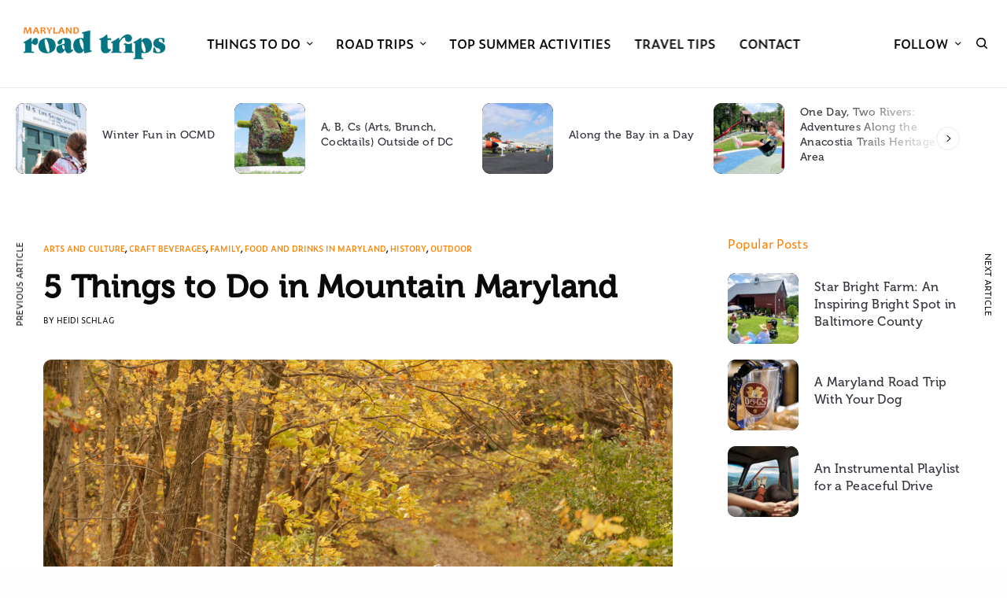

--- FILE ---
content_type: text/html; charset=UTF-8
request_url: https://marylandroadtrips.com/5-things-to-do-in-mountain-maryland/
body_size: 27919
content:
<!doctype html>
<html lang="en-US">
<head>
	<meta charset="UTF-8" />
	<meta name="viewport" content="width=device-width, initial-scale=1, maximum-scale=1, viewport-fit=cover">
	<link rel="profile" href="http://gmpg.org/xfn/11">
	<link rel="pingback" href="https://marylandroadtrips.com/xmlrpc.php">
	
<!-- Author Meta Tags by Molongui Authorship, visit: https://wordpress.org/plugins/molongui-authorship/ -->
<meta name="author" content="Heidi Schlag">
<meta name="twitter:creator" content="@heidigschlag" />
<!-- /Molongui Authorship -->

<meta name='robots' content='index, follow, max-image-preview:large, max-snippet:-1, max-video-preview:-1' />

	<!-- This site is optimized with the Yoast SEO plugin v26.8 - https://yoast.com/product/yoast-seo-wordpress/ -->
	<title>5 Things to Do in Mountain Maryland &#187; Maryland Road Trips</title>
	<meta name="description" content="Road trip to Mountain Maryland, where you can hike to breathtaking overlooks, shop through historic main streets, ride rail bikes, and more!" />
	<link rel="canonical" href="https://marylandroadtrips.com/5-things-to-do-in-mountain-maryland/" />
	<meta property="og:locale" content="en_US" />
	<meta property="og:type" content="article" />
	<meta property="og:title" content="5 Things to Do in Mountain Maryland &#187; Maryland Road Trips" />
	<meta property="og:description" content="Road trip to Mountain Maryland, where you can hike to breathtaking overlooks, shop through historic main streets, ride rail bikes, and more!" />
	<meta property="og:url" content="https://marylandroadtrips.com/5-things-to-do-in-mountain-maryland/" />
	<meta property="og:site_name" content="Maryland Road Trips" />
	<meta property="article:publisher" content="https://www.facebook.com/marylandroadtrips/" />
	<meta property="article:published_time" content="2022-09-29T13:00:54+00:00" />
	<meta property="article:modified_time" content="2023-04-05T14:58:50+00:00" />
	<meta property="og:image" content="https://marylandroadtrips.com/wp-content/uploads/2022/09/Rocky-Gap-State-Park_Hiking-Trails_Fall_Switzer.jpg" />
	<meta property="og:image:width" content="1500" />
	<meta property="og:image:height" content="900" />
	<meta property="og:image:type" content="image/jpeg" />
	<meta name="author" content="Heidi Schlag" />
	<meta name="twitter:card" content="summary_large_image" />
	<meta name="twitter:creator" content="@mdroadtrips" />
	<meta name="twitter:site" content="@mdroadtrips" />
	<meta name="twitter:label1" content="Written by" />
	<meta name="twitter:data1" content="Heidi Schlag" />
	<meta name="twitter:label2" content="Est. reading time" />
	<meta name="twitter:data2" content="5 minutes" />
	<script type="application/ld+json" class="yoast-schema-graph">{"@context":"https://schema.org","@graph":[{"@type":"Article","@id":"https://marylandroadtrips.com/5-things-to-do-in-mountain-maryland/#article","isPartOf":{"@id":"https://marylandroadtrips.com/5-things-to-do-in-mountain-maryland/"},"author":{"name":"Heidi Schlag","@id":"https://marylandroadtrips.com/#/schema/person/eac2d973de96cdccb0eaf4ba48286118"},"headline":"5 Things to Do in Mountain Maryland","datePublished":"2022-09-29T13:00:54+00:00","dateModified":"2023-04-05T14:58:50+00:00","mainEntityOfPage":{"@id":"https://marylandroadtrips.com/5-things-to-do-in-mountain-maryland/"},"wordCount":891,"publisher":{"@id":"https://marylandroadtrips.com/#organization"},"image":{"@id":"https://marylandroadtrips.com/5-things-to-do-in-mountain-maryland/#primaryimage"},"thumbnailUrl":"https://marylandroadtrips.com/wp-content/uploads/2022/09/Rocky-Gap-State-Park_Hiking-Trails_Fall_Switzer.jpg","keywords":["outdoor","Western Maryland"],"articleSection":["Arts and Culture","Craft Beverages","Family","Food and Drinks in Maryland","History","Outdoor"],"inLanguage":"en-US"},{"@type":"WebPage","@id":"https://marylandroadtrips.com/5-things-to-do-in-mountain-maryland/","url":"https://marylandroadtrips.com/5-things-to-do-in-mountain-maryland/","name":"5 Things to Do in Mountain Maryland &#187; Maryland Road Trips","isPartOf":{"@id":"https://marylandroadtrips.com/#website"},"primaryImageOfPage":{"@id":"https://marylandroadtrips.com/5-things-to-do-in-mountain-maryland/#primaryimage"},"image":{"@id":"https://marylandroadtrips.com/5-things-to-do-in-mountain-maryland/#primaryimage"},"thumbnailUrl":"https://marylandroadtrips.com/wp-content/uploads/2022/09/Rocky-Gap-State-Park_Hiking-Trails_Fall_Switzer.jpg","datePublished":"2022-09-29T13:00:54+00:00","dateModified":"2023-04-05T14:58:50+00:00","description":"Road trip to Mountain Maryland, where you can hike to breathtaking overlooks, shop through historic main streets, ride rail bikes, and more!","breadcrumb":{"@id":"https://marylandroadtrips.com/5-things-to-do-in-mountain-maryland/#breadcrumb"},"inLanguage":"en-US","potentialAction":[{"@type":"ReadAction","target":["https://marylandroadtrips.com/5-things-to-do-in-mountain-maryland/"]}]},{"@type":"ImageObject","inLanguage":"en-US","@id":"https://marylandroadtrips.com/5-things-to-do-in-mountain-maryland/#primaryimage","url":"https://marylandroadtrips.com/wp-content/uploads/2022/09/Rocky-Gap-State-Park_Hiking-Trails_Fall_Switzer.jpg","contentUrl":"https://marylandroadtrips.com/wp-content/uploads/2022/09/Rocky-Gap-State-Park_Hiking-Trails_Fall_Switzer.jpg","width":1500,"height":900,"caption":"Credit: Allegany County Tourism Caption: Walking in Rocky Gap State Park"},{"@type":"BreadcrumbList","@id":"https://marylandroadtrips.com/5-things-to-do-in-mountain-maryland/#breadcrumb","itemListElement":[{"@type":"ListItem","position":1,"name":"Home","item":"https://marylandroadtrips.com/"},{"@type":"ListItem","position":2,"name":"5 Things to Do in Mountain Maryland"}]},{"@type":"WebSite","@id":"https://marylandroadtrips.com/#website","url":"https://marylandroadtrips.com/","name":"Maryland Road Trips","description":"Each journey begins at the end of your own driveway","publisher":{"@id":"https://marylandroadtrips.com/#organization"},"potentialAction":[{"@type":"SearchAction","target":{"@type":"EntryPoint","urlTemplate":"https://marylandroadtrips.com/?s={search_term_string}"},"query-input":{"@type":"PropertyValueSpecification","valueRequired":true,"valueName":"search_term_string"}}],"inLanguage":"en-US"},{"@type":"Organization","@id":"https://marylandroadtrips.com/#organization","name":"Maryland Road Trips","url":"https://marylandroadtrips.com/","logo":{"@type":"ImageObject","inLanguage":"en-US","@id":"https://marylandroadtrips.com/#/schema/logo/image/","url":"https://marylandroadtrips.com/wp-content/uploads/2020/05/MRT-Logo.png","contentUrl":"https://marylandroadtrips.com/wp-content/uploads/2020/05/MRT-Logo.png","width":2274,"height":600,"caption":"Maryland Road Trips"},"image":{"@id":"https://marylandroadtrips.com/#/schema/logo/image/"},"sameAs":["https://www.facebook.com/marylandroadtrips/","https://x.com/mdroadtrips","https://www.instagram.com/marylandroadtrips/"]},{"@type":"Person","@id":"https://marylandroadtrips.com/#/schema/person/eac2d973de96cdccb0eaf4ba48286118","name":"Heidi Schlag","description":"Heidi Glatfelter Schlag is a marketer, history lover, and traveler who can often be found exploring museums, parks, small towns, and farms. She founded Culture-Link Communications, where she helps local nonprofits and small businesses build their brands. Heidi lives in Frederick, MD, with her husband and two dogs.","url":"#molongui-disabled-link"}]}</script>
	<!-- / Yoast SEO plugin. -->


<link rel='dns-prefetch' href='//fonts.googleapis.com' />
<link rel='dns-prefetch' href='//use.typekit.net' />
<link rel="alternate" type="application/rss+xml" title="Maryland Road Trips &raquo; Feed" href="https://marylandroadtrips.com/feed/" />
<link rel="alternate" type="application/rss+xml" title="Maryland Road Trips &raquo; Comments Feed" href="https://marylandroadtrips.com/comments/feed/" />
<link rel="preconnect" href="//fonts.gstatic.com/" crossorigin><link rel="alternate" title="oEmbed (JSON)" type="application/json+oembed" href="https://marylandroadtrips.com/wp-json/oembed/1.0/embed?url=https%3A%2F%2Fmarylandroadtrips.com%2F5-things-to-do-in-mountain-maryland%2F" />
<link rel="alternate" title="oEmbed (XML)" type="text/xml+oembed" href="https://marylandroadtrips.com/wp-json/oembed/1.0/embed?url=https%3A%2F%2Fmarylandroadtrips.com%2F5-things-to-do-in-mountain-maryland%2F&#038;format=xml" />
<style id='wp-img-auto-sizes-contain-inline-css' type='text/css'>
img:is([sizes=auto i],[sizes^="auto," i]){contain-intrinsic-size:3000px 1500px}
/*# sourceURL=wp-img-auto-sizes-contain-inline-css */
</style>
<style id='wp-emoji-styles-inline-css' type='text/css'>

	img.wp-smiley, img.emoji {
		display: inline !important;
		border: none !important;
		box-shadow: none !important;
		height: 1em !important;
		width: 1em !important;
		margin: 0 0.07em !important;
		vertical-align: -0.1em !important;
		background: none !important;
		padding: 0 !important;
	}
/*# sourceURL=wp-emoji-styles-inline-css */
</style>
<style id='wp-block-library-inline-css' type='text/css'>
:root{--wp-block-synced-color:#7a00df;--wp-block-synced-color--rgb:122,0,223;--wp-bound-block-color:var(--wp-block-synced-color);--wp-editor-canvas-background:#ddd;--wp-admin-theme-color:#007cba;--wp-admin-theme-color--rgb:0,124,186;--wp-admin-theme-color-darker-10:#006ba1;--wp-admin-theme-color-darker-10--rgb:0,107,160.5;--wp-admin-theme-color-darker-20:#005a87;--wp-admin-theme-color-darker-20--rgb:0,90,135;--wp-admin-border-width-focus:2px}@media (min-resolution:192dpi){:root{--wp-admin-border-width-focus:1.5px}}.wp-element-button{cursor:pointer}:root .has-very-light-gray-background-color{background-color:#eee}:root .has-very-dark-gray-background-color{background-color:#313131}:root .has-very-light-gray-color{color:#eee}:root .has-very-dark-gray-color{color:#313131}:root .has-vivid-green-cyan-to-vivid-cyan-blue-gradient-background{background:linear-gradient(135deg,#00d084,#0693e3)}:root .has-purple-crush-gradient-background{background:linear-gradient(135deg,#34e2e4,#4721fb 50%,#ab1dfe)}:root .has-hazy-dawn-gradient-background{background:linear-gradient(135deg,#faaca8,#dad0ec)}:root .has-subdued-olive-gradient-background{background:linear-gradient(135deg,#fafae1,#67a671)}:root .has-atomic-cream-gradient-background{background:linear-gradient(135deg,#fdd79a,#004a59)}:root .has-nightshade-gradient-background{background:linear-gradient(135deg,#330968,#31cdcf)}:root .has-midnight-gradient-background{background:linear-gradient(135deg,#020381,#2874fc)}:root{--wp--preset--font-size--normal:16px;--wp--preset--font-size--huge:42px}.has-regular-font-size{font-size:1em}.has-larger-font-size{font-size:2.625em}.has-normal-font-size{font-size:var(--wp--preset--font-size--normal)}.has-huge-font-size{font-size:var(--wp--preset--font-size--huge)}.has-text-align-center{text-align:center}.has-text-align-left{text-align:left}.has-text-align-right{text-align:right}.has-fit-text{white-space:nowrap!important}#end-resizable-editor-section{display:none}.aligncenter{clear:both}.items-justified-left{justify-content:flex-start}.items-justified-center{justify-content:center}.items-justified-right{justify-content:flex-end}.items-justified-space-between{justify-content:space-between}.screen-reader-text{border:0;clip-path:inset(50%);height:1px;margin:-1px;overflow:hidden;padding:0;position:absolute;width:1px;word-wrap:normal!important}.screen-reader-text:focus{background-color:#ddd;clip-path:none;color:#444;display:block;font-size:1em;height:auto;left:5px;line-height:normal;padding:15px 23px 14px;text-decoration:none;top:5px;width:auto;z-index:100000}html :where(.has-border-color){border-style:solid}html :where([style*=border-top-color]){border-top-style:solid}html :where([style*=border-right-color]){border-right-style:solid}html :where([style*=border-bottom-color]){border-bottom-style:solid}html :where([style*=border-left-color]){border-left-style:solid}html :where([style*=border-width]){border-style:solid}html :where([style*=border-top-width]){border-top-style:solid}html :where([style*=border-right-width]){border-right-style:solid}html :where([style*=border-bottom-width]){border-bottom-style:solid}html :where([style*=border-left-width]){border-left-style:solid}html :where(img[class*=wp-image-]){height:auto;max-width:100%}:where(figure){margin:0 0 1em}html :where(.is-position-sticky){--wp-admin--admin-bar--position-offset:var(--wp-admin--admin-bar--height,0px)}@media screen and (max-width:600px){html :where(.is-position-sticky){--wp-admin--admin-bar--position-offset:0px}}

/*# sourceURL=wp-block-library-inline-css */
</style><style id='global-styles-inline-css' type='text/css'>
:root{--wp--preset--aspect-ratio--square: 1;--wp--preset--aspect-ratio--4-3: 4/3;--wp--preset--aspect-ratio--3-4: 3/4;--wp--preset--aspect-ratio--3-2: 3/2;--wp--preset--aspect-ratio--2-3: 2/3;--wp--preset--aspect-ratio--16-9: 16/9;--wp--preset--aspect-ratio--9-16: 9/16;--wp--preset--color--black: #000000;--wp--preset--color--cyan-bluish-gray: #abb8c3;--wp--preset--color--white: #ffffff;--wp--preset--color--pale-pink: #f78da7;--wp--preset--color--vivid-red: #cf2e2e;--wp--preset--color--luminous-vivid-orange: #ff6900;--wp--preset--color--luminous-vivid-amber: #fcb900;--wp--preset--color--light-green-cyan: #7bdcb5;--wp--preset--color--vivid-green-cyan: #00d084;--wp--preset--color--pale-cyan-blue: #8ed1fc;--wp--preset--color--vivid-cyan-blue: #0693e3;--wp--preset--color--vivid-purple: #9b51e0;--wp--preset--color--thb-accent: #007786;--wp--preset--gradient--vivid-cyan-blue-to-vivid-purple: linear-gradient(135deg,rgb(6,147,227) 0%,rgb(155,81,224) 100%);--wp--preset--gradient--light-green-cyan-to-vivid-green-cyan: linear-gradient(135deg,rgb(122,220,180) 0%,rgb(0,208,130) 100%);--wp--preset--gradient--luminous-vivid-amber-to-luminous-vivid-orange: linear-gradient(135deg,rgb(252,185,0) 0%,rgb(255,105,0) 100%);--wp--preset--gradient--luminous-vivid-orange-to-vivid-red: linear-gradient(135deg,rgb(255,105,0) 0%,rgb(207,46,46) 100%);--wp--preset--gradient--very-light-gray-to-cyan-bluish-gray: linear-gradient(135deg,rgb(238,238,238) 0%,rgb(169,184,195) 100%);--wp--preset--gradient--cool-to-warm-spectrum: linear-gradient(135deg,rgb(74,234,220) 0%,rgb(151,120,209) 20%,rgb(207,42,186) 40%,rgb(238,44,130) 60%,rgb(251,105,98) 80%,rgb(254,248,76) 100%);--wp--preset--gradient--blush-light-purple: linear-gradient(135deg,rgb(255,206,236) 0%,rgb(152,150,240) 100%);--wp--preset--gradient--blush-bordeaux: linear-gradient(135deg,rgb(254,205,165) 0%,rgb(254,45,45) 50%,rgb(107,0,62) 100%);--wp--preset--gradient--luminous-dusk: linear-gradient(135deg,rgb(255,203,112) 0%,rgb(199,81,192) 50%,rgb(65,88,208) 100%);--wp--preset--gradient--pale-ocean: linear-gradient(135deg,rgb(255,245,203) 0%,rgb(182,227,212) 50%,rgb(51,167,181) 100%);--wp--preset--gradient--electric-grass: linear-gradient(135deg,rgb(202,248,128) 0%,rgb(113,206,126) 100%);--wp--preset--gradient--midnight: linear-gradient(135deg,rgb(2,3,129) 0%,rgb(40,116,252) 100%);--wp--preset--font-size--small: 13px;--wp--preset--font-size--medium: 20px;--wp--preset--font-size--large: 36px;--wp--preset--font-size--x-large: 42px;--wp--preset--spacing--20: 0.44rem;--wp--preset--spacing--30: 0.67rem;--wp--preset--spacing--40: 1rem;--wp--preset--spacing--50: 1.5rem;--wp--preset--spacing--60: 2.25rem;--wp--preset--spacing--70: 3.38rem;--wp--preset--spacing--80: 5.06rem;--wp--preset--shadow--natural: 6px 6px 9px rgba(0, 0, 0, 0.2);--wp--preset--shadow--deep: 12px 12px 50px rgba(0, 0, 0, 0.4);--wp--preset--shadow--sharp: 6px 6px 0px rgba(0, 0, 0, 0.2);--wp--preset--shadow--outlined: 6px 6px 0px -3px rgb(255, 255, 255), 6px 6px rgb(0, 0, 0);--wp--preset--shadow--crisp: 6px 6px 0px rgb(0, 0, 0);}:where(.is-layout-flex){gap: 0.5em;}:where(.is-layout-grid){gap: 0.5em;}body .is-layout-flex{display: flex;}.is-layout-flex{flex-wrap: wrap;align-items: center;}.is-layout-flex > :is(*, div){margin: 0;}body .is-layout-grid{display: grid;}.is-layout-grid > :is(*, div){margin: 0;}:where(.wp-block-columns.is-layout-flex){gap: 2em;}:where(.wp-block-columns.is-layout-grid){gap: 2em;}:where(.wp-block-post-template.is-layout-flex){gap: 1.25em;}:where(.wp-block-post-template.is-layout-grid){gap: 1.25em;}.has-black-color{color: var(--wp--preset--color--black) !important;}.has-cyan-bluish-gray-color{color: var(--wp--preset--color--cyan-bluish-gray) !important;}.has-white-color{color: var(--wp--preset--color--white) !important;}.has-pale-pink-color{color: var(--wp--preset--color--pale-pink) !important;}.has-vivid-red-color{color: var(--wp--preset--color--vivid-red) !important;}.has-luminous-vivid-orange-color{color: var(--wp--preset--color--luminous-vivid-orange) !important;}.has-luminous-vivid-amber-color{color: var(--wp--preset--color--luminous-vivid-amber) !important;}.has-light-green-cyan-color{color: var(--wp--preset--color--light-green-cyan) !important;}.has-vivid-green-cyan-color{color: var(--wp--preset--color--vivid-green-cyan) !important;}.has-pale-cyan-blue-color{color: var(--wp--preset--color--pale-cyan-blue) !important;}.has-vivid-cyan-blue-color{color: var(--wp--preset--color--vivid-cyan-blue) !important;}.has-vivid-purple-color{color: var(--wp--preset--color--vivid-purple) !important;}.has-black-background-color{background-color: var(--wp--preset--color--black) !important;}.has-cyan-bluish-gray-background-color{background-color: var(--wp--preset--color--cyan-bluish-gray) !important;}.has-white-background-color{background-color: var(--wp--preset--color--white) !important;}.has-pale-pink-background-color{background-color: var(--wp--preset--color--pale-pink) !important;}.has-vivid-red-background-color{background-color: var(--wp--preset--color--vivid-red) !important;}.has-luminous-vivid-orange-background-color{background-color: var(--wp--preset--color--luminous-vivid-orange) !important;}.has-luminous-vivid-amber-background-color{background-color: var(--wp--preset--color--luminous-vivid-amber) !important;}.has-light-green-cyan-background-color{background-color: var(--wp--preset--color--light-green-cyan) !important;}.has-vivid-green-cyan-background-color{background-color: var(--wp--preset--color--vivid-green-cyan) !important;}.has-pale-cyan-blue-background-color{background-color: var(--wp--preset--color--pale-cyan-blue) !important;}.has-vivid-cyan-blue-background-color{background-color: var(--wp--preset--color--vivid-cyan-blue) !important;}.has-vivid-purple-background-color{background-color: var(--wp--preset--color--vivid-purple) !important;}.has-black-border-color{border-color: var(--wp--preset--color--black) !important;}.has-cyan-bluish-gray-border-color{border-color: var(--wp--preset--color--cyan-bluish-gray) !important;}.has-white-border-color{border-color: var(--wp--preset--color--white) !important;}.has-pale-pink-border-color{border-color: var(--wp--preset--color--pale-pink) !important;}.has-vivid-red-border-color{border-color: var(--wp--preset--color--vivid-red) !important;}.has-luminous-vivid-orange-border-color{border-color: var(--wp--preset--color--luminous-vivid-orange) !important;}.has-luminous-vivid-amber-border-color{border-color: var(--wp--preset--color--luminous-vivid-amber) !important;}.has-light-green-cyan-border-color{border-color: var(--wp--preset--color--light-green-cyan) !important;}.has-vivid-green-cyan-border-color{border-color: var(--wp--preset--color--vivid-green-cyan) !important;}.has-pale-cyan-blue-border-color{border-color: var(--wp--preset--color--pale-cyan-blue) !important;}.has-vivid-cyan-blue-border-color{border-color: var(--wp--preset--color--vivid-cyan-blue) !important;}.has-vivid-purple-border-color{border-color: var(--wp--preset--color--vivid-purple) !important;}.has-vivid-cyan-blue-to-vivid-purple-gradient-background{background: var(--wp--preset--gradient--vivid-cyan-blue-to-vivid-purple) !important;}.has-light-green-cyan-to-vivid-green-cyan-gradient-background{background: var(--wp--preset--gradient--light-green-cyan-to-vivid-green-cyan) !important;}.has-luminous-vivid-amber-to-luminous-vivid-orange-gradient-background{background: var(--wp--preset--gradient--luminous-vivid-amber-to-luminous-vivid-orange) !important;}.has-luminous-vivid-orange-to-vivid-red-gradient-background{background: var(--wp--preset--gradient--luminous-vivid-orange-to-vivid-red) !important;}.has-very-light-gray-to-cyan-bluish-gray-gradient-background{background: var(--wp--preset--gradient--very-light-gray-to-cyan-bluish-gray) !important;}.has-cool-to-warm-spectrum-gradient-background{background: var(--wp--preset--gradient--cool-to-warm-spectrum) !important;}.has-blush-light-purple-gradient-background{background: var(--wp--preset--gradient--blush-light-purple) !important;}.has-blush-bordeaux-gradient-background{background: var(--wp--preset--gradient--blush-bordeaux) !important;}.has-luminous-dusk-gradient-background{background: var(--wp--preset--gradient--luminous-dusk) !important;}.has-pale-ocean-gradient-background{background: var(--wp--preset--gradient--pale-ocean) !important;}.has-electric-grass-gradient-background{background: var(--wp--preset--gradient--electric-grass) !important;}.has-midnight-gradient-background{background: var(--wp--preset--gradient--midnight) !important;}.has-small-font-size{font-size: var(--wp--preset--font-size--small) !important;}.has-medium-font-size{font-size: var(--wp--preset--font-size--medium) !important;}.has-large-font-size{font-size: var(--wp--preset--font-size--large) !important;}.has-x-large-font-size{font-size: var(--wp--preset--font-size--x-large) !important;}
/*# sourceURL=global-styles-inline-css */
</style>

<style id='classic-theme-styles-inline-css' type='text/css'>
/*! This file is auto-generated */
.wp-block-button__link{color:#fff;background-color:#32373c;border-radius:9999px;box-shadow:none;text-decoration:none;padding:calc(.667em + 2px) calc(1.333em + 2px);font-size:1.125em}.wp-block-file__button{background:#32373c;color:#fff;text-decoration:none}
/*# sourceURL=/wp-includes/css/classic-themes.min.css */
</style>
<link rel='stylesheet' id='ap_plugin_main_stylesheet-css' href='https://marylandroadtrips.com/wp-content/plugins/ap-plugin-scripteo/frontend/css/asset/style.css?ver=6.9' type='text/css' media='all' />
<link rel='stylesheet' id='ap_plugin_user_panel-css' href='https://marylandroadtrips.com/wp-content/plugins/ap-plugin-scripteo/frontend/css/asset/user-panel.css?ver=6.9' type='text/css' media='all' />
<link rel='stylesheet' id='ap_plugin_template_stylesheet-css' href='https://marylandroadtrips.com/wp-content/plugins/ap-plugin-scripteo/frontend/css/all.css?ver=6.9' type='text/css' media='all' />
<link rel='stylesheet' id='ap_plugin_animate_stylesheet-css' href='https://marylandroadtrips.com/wp-content/plugins/ap-plugin-scripteo/frontend/css/asset/animate.css?ver=6.9' type='text/css' media='all' />
<link rel='stylesheet' id='ap_plugin_chart_stylesheet-css' href='https://marylandroadtrips.com/wp-content/plugins/ap-plugin-scripteo/frontend/css/asset/chart.css?ver=6.9' type='text/css' media='all' />
<link rel='stylesheet' id='ap_plugin_carousel_stylesheet-css' href='https://marylandroadtrips.com/wp-content/plugins/ap-plugin-scripteo/frontend/css/asset/bsa.carousel.css?ver=6.9' type='text/css' media='all' />
<link rel='stylesheet' id='ap_plugin_materialize_stylesheet-css' href='https://marylandroadtrips.com/wp-content/plugins/ap-plugin-scripteo/frontend/css/asset/material-design.css?ver=6.9' type='text/css' media='all' />
<link rel='stylesheet' id='thb-app-css' href='https://marylandroadtrips.com/wp-content/themes/theissue/assets/css/app.css?ver=1.6.9' type='text/css' media='all' />
<link rel='stylesheet' id='thb-post-detail-css' href='https://marylandroadtrips.com/wp-content/themes/theissue/assets/css/app-post-detail.css?ver=1.6.9' type='text/css' media='all' />
<style id='thb-post-detail-inline-css' type='text/css'>
body,h1, .h1, h2, .h2, h3, .h3, h4, .h4, h5, .h5, h6, .h6,.thb-lightbox-button .thb-lightbox-text,.post .post-category,.post.thumbnail-seealso .thb-seealso-text,.thb-entry-footer,.smart-list .smart-list-title .smart-list-count,.smart-list .thb-smart-list-content .smart-list-count,.thb-carousel.bottom-arrows .slick-bottom-arrows,.thb-hotspot-container,.thb-pin-it-container .thb-pin-it,label,input[type="text"],input[type="password"],input[type="date"],input[type="datetime"],input[type="email"],input[type="number"],input[type="search"],input[type="tel"],input[type="time"],input[type="url"],textarea,.testimonial-author,.thb-article-sponsors,input[type="submit"],submit,.button,.btn,.btn-block,.btn-text,.post .post-gallery .thb-post-icon,.post .thb-post-bottom,.woocommerce-MyAccount-navigation,.featured_image_credit,.widget .thb-widget-title,.thb-readmore .thb-readmore-title,.widget.thb_widget_instagram .thb-instagram-header,.widget.thb_widget_instagram .thb-instagram-footer,.thb-instagram-row figure .instagram-link,.widget.thb_widget_top_reviews .post .widget-review-title-holder .thb-widget-score,.thb-instagram-row figure,.widget.thb_widget_top_categories .thb-widget-category-link .thb-widget-category-name,.widget.thb_widget_twitter .thb-twitter-user,.widget.thb_widget_twitter .thb-tweet .thb-tweet-time,.widget.thb_widget_twitter .thb-tweet .thb-tweet-actions,.thb-social-links-container,.login-page-form,.woocommerce .woocommerce-form-login .lost_password,.woocommerce-message, .woocommerce-error, .woocommerce-notice, .woocommerce-info,.woocommerce-success,.select2,.woocommerce-MyAccount-content legend,.shop_table,.thb-lightbox-button .thb-lightbox-thumbs,.post.thumbnail-style6 .post-gallery .now-playing,.widget.thb_widget_top_reviews .post .widget-review-title-holder .thb-widget-score strong,.post.thumbnail-style8 .thumb_large_count,.post.thumbnail-style4 .thumb_count,.post .thb-read-more {font-family:zeitung, 'BlinkMacSystemFont', -apple-system, 'Roboto', 'Lucida Sans';}.post-title h1,.post-title h2,.post-title h3,.post-title h4,.post-title h5,.post-title h6 {font-family:museo, 'BlinkMacSystemFont', -apple-system, 'Roboto', 'Lucida Sans';letter-spacing:0.02em !important;}.post-content,.post-excerpt,.thb-article-subscribe p,.thb-article-author p,.commentlist .comment p, .commentlist .review p,.thb-executive-summary,.thb-newsletter-form p,.search-title p,.thb-product-detail .product-information .woocommerce-product-details__short-description,.widget:not(.woocommerce) p,.thb-author-info .thb-author-page-description p,.wpb_text_column,.no-vc,.woocommerce-tabs .wc-tab,.woocommerce-tabs .wc-tab p:not(.stars),.thb-pricing-table .pricing-container .pricing-description,.content404 p,.subfooter p {}.thb-full-menu {}.thb-mobile-menu,.thb-secondary-menu {}.thb-dropcap-on .post-detail .post-content>p:first-of-type:first-letter,.thb-dropcap-on .post-detail .post-content>.row:first-of-type .columns:first-of-type .wpb_text_column:first-of-type .wpb_wrapper>p:first-of-type:first-letter {}.widget.style1 .thb-widget-title,.widget.style2 .thb-widget-title,.widget.style3 .thb-widget-title {}em {}label {}input[type="submit"],submit,.button,.btn,.btn-block,.btn-text {}.article-container .post-content,.article-container .post-content p:not(.wp-block-cover-text) {font-size:17px;}.post .post-category {font-weight:600;font-size:10px;letter-spacing:0em !important;}.post-detail .thb-executive-summary li {font-size:20px;}.post .post-excerpt {}.thb-full-menu>li>a:not(.logolink) {}.thb-full-menu li .sub-menu li a {font-size:10px;}.thb-mobile-menu>li>a {}.thb-mobile-menu .sub-menu a {}.thb-secondary-menu a {}#mobile-menu .menu-footer {}#mobile-menu .thb-social-links-container .thb-social-link-wrap .thb-social-link .thb-social-icon-container {}.widget .thb-widget-title,.widget.style2 .thb-widget-title,.widget.style3 .thb-widget-title{font-size:16px;text-transform:capitalize !important;}.footer .widget .thb-widget-title,.footer .widget.style2 .thb-widget-title,.footer .widget.style3 .thb-widget-title {font-weight:600;font-size:12px;text-transform:uppercase !important;}.footer .widget,.footer .widget p {font-weight:600;font-size:11px;text-transform:uppercase !important;}.subfooter .thb-full-menu>li>a:not(.logolink) {}.subfooter p {}.subfooter .thb-social-links-container.thb-social-horizontal .thb-social-link-wrap .thb-social-icon-container,.subfooter.style6 .thb-social-links-container.thb-social-horizontal .thb-social-link-wrap .thb-social-icon-container {}#scroll_to_top {}.search-title p {}@media screen and (min-width:1024px) {h1,.h1 {font-family:ABeeZee, 'BlinkMacSystemFont', -apple-system, 'Roboto', 'Lucida Sans';font-weight:700;}}h1,.h1 {font-family:ABeeZee, 'BlinkMacSystemFont', -apple-system, 'Roboto', 'Lucida Sans';}@media screen and (min-width:1024px) {h2 {font-family:ABeeZee, 'BlinkMacSystemFont', -apple-system, 'Roboto', 'Lucida Sans';font-weight:700;}}h2 {font-family:ABeeZee, 'BlinkMacSystemFont', -apple-system, 'Roboto', 'Lucida Sans';}@media screen and (min-width:1024px) {h3 {font-family:ABeeZee, 'BlinkMacSystemFont', -apple-system, 'Roboto', 'Lucida Sans';font-weight:500;}}h3 {font-family:ABeeZee, 'BlinkMacSystemFont', -apple-system, 'Roboto', 'Lucida Sans';}@media screen and (min-width:1024px) {h4 {font-weight:500;}}h4 {}@media screen and (min-width:1024px) {h5 {font-weight:500;}}h5 {}h6 {font-weight:500;}.logo-holder .logolink .logoimg {max-height:50px;}.logo-holder .logolink .logoimg[src$=".svg"] {max-height:100%;height:50px;}@media screen and (max-width:1023px) {.header.header-mobile .logo-holder .logolink .logoimg {max-height:50px;}.header.header-mobile .logo-holder .logolink .logoimg[src$=".svg"] {max-height:100%;height:50px;}}.header.fixed:not(.header-mobile) .logo-holder .logolink .logoimg {max-height:40px;}.header.fixed:not(.header-mobile) .logo-holder .logolink .logoimg {max-height:100%;height:40px;}#mobile-menu .logolink .logoimg {max-height:60px;}#mobile-menu .logolink .logoimg {max-height:100%;height:60px;}a:hover,h1 small, h2 small, h3 small, h4 small, h5 small, h6 small,h1 small a, h2 small a, h3 small a, h4 small a, h5 small a, h6 small a,.secondary-area .thb-follow-holder .sub-menu .subscribe_part .thb-newsletter-form h4,.secondary-area .thb-follow-holder .sub-menu .subscribe_part .thb-newsletter-form .newsletter-form .btn:hover,.thb-full-menu.thb-standard > li.current-menu-item:not(.has-hash) > a,.thb-full-menu > li > a:not(.logolink)[data-filter].active,.thb-dropdown-color-dark .thb-full-menu .sub-menu li a:hover,#mobile-menu.dark .thb-mobile-menu > li > a:hover,#mobile-menu.dark .sub-menu a:hover,#mobile-menu.dark .thb-secondary-menu a:hover,.thb-secondary-menu a:hover,.post .thb-read-more:hover,.post:not(.white-post-content) .thb-post-bottom.sponsored-bottom ul li,.post:not(.white-post-content) .thb-post-bottom .post-share:hover,.thb-dropcap-on .post-detail .post-content>p:first-of-type:first-letter,.thb-dropcap-on .post-detail .post-content>.row:first-of-type .columns:first-of-type .wpb_text_column:first-of-type .wpb_wrapper>p:first-of-type:first-letter,.post-detail .thb-executive-summary li:before,.thb-readmore p a,input[type="submit"].white:hover,.button.white:hover,.btn.white:hover,input[type="submit"].style2.accent,.button.style2.accent,.btn.style2.accent,.search-title h1 strong,.thb-author-page-meta a:hover,.widget.thb_widget_top_reviews .post .widget-review-title-holder .thb-widget-score strong,.thb-autotype .thb-autotype-entry,.thb_location_container.row .thb_location h5,.thb-page-menu li:hover a, .thb-page-menu li.current_page_item a,.thb-tabs.style3 .vc_tta-panel-heading h4 a:hover,.thb-tabs.style3 .vc_tta-panel-heading h4 a.active,.thb-tabs.style4 .vc_tta-panel-heading h4 a:hover,.thb-tabs.style4 .vc_tta-panel-heading h4 a.active,.thb-iconbox.top.type5 .iconbox-content .thb-read-more,.thb-testimonials.style7 .testimonial-author cite,.thb-testimonials.style7 .testimonial-author span,.thb-article-reactions .row .columns .thb-reaction.active .thb-reaction-count,.thb-article-sponsors .sponsored-by,.thb-cookie-bar .thb-cookie-text a,.thb-pricing-table.style2 .pricing-container .thb_pricing_head .thb-price,.thb-hotspot-container .product-hotspots .product-title .hotspots-buynow,.plyr--full-ui input[type=range],.woocommerce-checkout-payment .wc_payment_methods .wc_payment_method.payment_method_paypal .about_paypal,.has-thb-accent-color,.wp-block-button .wp-block-button__link.has-thb-accent-color {color:#007786;}.columns.thb-light-column .thb-newsletter-form .btn:hover,.secondary-area .thb-trending-holder .thb-full-menu li.menu-item-has-children .sub-menu .thb-trending .thb-trending-tabs a.active,.thb-full-menu.thb-line-marker > li > a:before,#mobile-menu.dark .widget.thb_widget_subscribe .btn:hover,.post .thb-read-more:after,.post.style4 .post-gallery:after,.post.style5 .post-inner-content,.post.style13 .post-gallery:after,.smart-list .smart-list-title .smart-list-count,.smart-list.smart-list-v3 .thb-smart-list-nav .arrow:not(.disabled):hover,.thb-custom-checkbox input[type="checkbox"]:checked + label:before,input[type="submit"]:not(.white):not(.grey):not(.style2):not(.white):not(.add_to_cart_button):not(.accent):hover,.button:not(.white):not(.grey):not(.style2):not(.white):not(.add_to_cart_button):not(.accent):hover,.btn:not(.white):not(.grey):not(.style2):not(.white):not(.add_to_cart_button):not(.accent):hover,input[type="submit"].grey:hover,.button.grey:hover,.btn.grey:hover,input[type="submit"].accent, input[type="submit"].checkout,.button.accent,.button.checkout,.btn.accent,.btn.checkout,input[type="submit"].style2.accent:hover,.button.style2.accent:hover,.btn.style2.accent:hover,.btn-text.style3 .circle-btn,.widget.thb_widget_top_categories .thb-widget-category-link:hover .thb-widget-category-name,.thb-progressbar .thb-progress span,.thb-page-menu.style1 li:hover a, .thb-page-menu.style1 li.current_page_item a,.thb-client-row.thb-opacity.with-accent .thb-client:hover,.thb-client-row .style4 .accent-color,.thb-tabs.style1 .vc_tta-panel-heading h4 a:before,.thb-testimonials.style7 .thb-carousel .slick-dots .select,.thb-categorylinks.style2 a:after,.thb-category-card:hover,.thb-hotspot-container .thb-hotspot.pin-accent,.pagination ul .page-numbers.current, .pagination ul .page-numbers:not(.dots):hover,.pagination .nav-links .page-numbers.current,.pagination .nav-links .page-numbers:not(.dots):hover,.woocommerce-pagination ul .page-numbers.current,.woocommerce-pagination ul .page-numbers:not(.dots):hover,.woocommerce-pagination .nav-links .page-numbers.current,.woocommerce-pagination .nav-links .page-numbers:not(.dots):hover,.plyr__control--overlaid,.plyr--video .plyr__control.plyr__tab-focus, .plyr--video .plyr__control:hover, .plyr--video .plyr__control[aria-expanded=true],.badge.onsale,.demo_store,.products .product .product_after_title .button:hover:after,.woocommerce-MyAccount-navigation ul li:hover a, .woocommerce-MyAccount-navigation ul li.is-active a,.has-thb-accent-background-color,.wp-block-button .wp-block-button__link.has-thb-accent-background-color {background-color:#007786;}.thb-dark-mode-on .btn.grey:hover,.thb-dark-mode-on .thb-pricing-table.style2 .pricing-container .btn:hover,.thb-dark-mode-on .woocommerce-checkout-payment .wc_payment_methods+.place-order .button:hover {background-color:#007786;}input[type="submit"].accent:hover, input[type="submit"].checkout:hover,.button.accent:hover,.button.checkout:hover,.btn.accent:hover,.btn.checkout:hover {background-color:#006b79;}.post-detail .post-split-title-container,.thb-article-reactions .row .columns .thb-reaction.active .thb-reaction-image,.secondary-area .thb-follow-holder .sub-menu .subscribe_part {background-color:rgba(0,119,134, 0.05) !important;}.post.style6.style6-bg .post-inner-content {background-color:rgba(0,119,134, 0.15);}.thb-lightbox-button:hover {background-color:rgba(0,119,134, 0.05);}.thb-tabs.style3 .vc_tta-panel-heading h4 a:before {background-color:rgba(0,119,134, 0.4);}.secondary-area .thb-trending-holder .thb-full-menu li.menu-item-has-children .sub-menu .thb-trending .thb-trending-tabs a.active,.post .post-title a:hover > span,.post.sticky .post-title a>span,.thb-lightbox-button:hover,.thb-custom-checkbox label:before,input[type="submit"].style2.accent,.button.style2.accent,.btn.style2.accent,.thb-page-menu.style1 li:hover a, .thb-page-menu.style1 li.current_page_item a,.thb-client-row.has-border.thb-opacity.with-accent .thb-client:hover,.thb-iconbox.top.type5,.thb-article-reactions .row .columns .thb-reaction:hover .thb-reaction-image,.thb-article-reactions .row .columns .thb-reaction.active .thb-reaction-image,.pagination ul .page-numbers.current, .pagination ul .page-numbers:not(.dots):hover,.pagination .nav-links .page-numbers.current,.pagination .nav-links .page-numbers:not(.dots):hover,.woocommerce-pagination ul .page-numbers.current,.woocommerce-pagination ul .page-numbers:not(.dots):hover,.woocommerce-pagination .nav-links .page-numbers.current,.woocommerce-pagination .nav-links .page-numbers:not(.dots):hover,.woocommerce-MyAccount-navigation ul li:hover a, .woocommerce-MyAccount-navigation ul li.is-active a {border-color:#007786;}.thb-page-menu.style1 li:hover + li a, .thb-page-menu.style1 li.current_page_item + li a,.woocommerce-MyAccount-navigation ul li:hover + li a, .woocommerce-MyAccount-navigation ul li.is-active + li a {border-top-color:#007786;}.text-underline-style:after, .post-detail .post-content > p > a:after, .post-detail .post-content>ul:not([class])>li>a:after, .post-detail .post-content>ol:not([class])>li>a:after, .wpb_text_column p > a:after, .smart-list .thb-smart-list-content p > a:after, .post-gallery-content .thb-content-row .columns.image-text p>a:after {border-bottom-color:#007786;}.secondary-area .thb-trending-holder .thb-full-menu li.menu-item-has-children .sub-menu .thb-trending .thb-trending-tabs a.active + a {border-left-color:#007786;}.header.fixed .thb-reading-indicator .thb-indicator .indicator-hover,.header.fixed .thb-reading-indicator .thb-indicator .indicator-arrow,.commentlist .comment .reply a:hover svg path,.commentlist .review .reply a:hover svg path,.btn-text.style4 .arrow svg:first-child,.thb-iconbox.top.type5 .iconbox-content .thb-read-more svg,.thb-iconbox.top.type5 .iconbox-content .thb-read-more svg .bar,.thb-article-review.style2 .thb-article-figure .thb-average .thb-hexagon path {fill:#007786;}@media screen and (-ms-high-contrast:active), (-ms-high-contrast:none) {.header.fixed .thb-reading-indicator:hover .thb-indicator .indicator-hover {fill:#007786;}}.header.fixed .thb-reading-indicator .thb-indicator .indicator-fill {stroke:#007786;}.thb-tabs.style2 .vc_tta-panel-heading h4 a.active {-moz-box-shadow:inset 0 -3px 0 #007786, 0 1px 0 #007786;-webkit-box-shadow:inset 0 -3px 0 #007786, 0 1px 0 #007786;box-shadow:inset 0 -3px 0 #007786, 0 1px 0 #007786;}.thb-dropcap-on .post-detail .post-content>p:first-of-type:first-letter,.thb-dropcap-on .post-detail .post-content>.row:first-of-type .columns:first-of-type .wpb_text_column:first-of-type .wpb_wrapper>p:first-of-type:first-letter {color:#ff8204 !important;}.widget .thb-widget-title {color:#ff8204;}.footer .widget .thb-widget-title,.footer.dark .widget .thb-widget-title {color:#00857a;}.post .post-content p a { color:#33353b !important; }.post .post-content p a:hover { color:#ff8204 !important; }.post-detail .post-content>ol:not([class])>li> a { color:#33353b !important; }.post-detail .post-content>ol:not([class])>li> a:hover { color:#ff8204 !important; }.post-detail .post-content>ul:not([class])>li> a { color:#33353b !important; }.post-detail .post-content>ul:not([class])>li> a:hover { color:#ff8204 !important; }.post:not(.post-white-title):not(.featured-style):not(.white-post-content) .post-title a { color:#33353b !important; }.post:not(.post-white-title):not(.featured-style):not(.white-post-content) .post-title a:hover { color:#ff8204 !important; }.post:not(.post-white-title):not(.featured-style):not(.white-post-content) .post-category a { color:#ff8204 !important; }.post:not(.post-white-title):not(.featured-style):not(.white-post-content) .post-category a:hover { color:#ffb92a !important; }.footer .widget a { color:#ffffff !important; }.footer .widget a:hover { color:rgba(255,255,255,0.64) !important; }.footer.dark .widget a { color:#ffffff !important; }.footer.dark .widget a:hover { color:rgba(255,255,255,0.64) !important; }.subfooter a { color:#ffffff !important; }.subfooter a:hover { color:rgba(255,255,255,0.64) !important; }.subfooter .thb-full-menu>li a { color:#ffffff !important; }.subfooter .thb-full-menu>li a:hover { color:rgba(255,255,255,0.64) !important; }#mobile-menu .thb-mobile-menu>li> a { color:#33353b !important; }#mobile-menu .thb-mobile-menu>li> a:hover { color:#ff8204 !important; }#mobile-menu.dark .thb-mobile-menu>li> a { color:#33353b !important; }#mobile-menu.dark .thb-mobile-menu>li> a:hover { color:#ff8204 !important; }.page-id-6731 #wrapper div[role="main"],.postid-6731 #wrapper div[role="main"] {}.footer {background-color:#007786 !important;}.subfooter {background-color:#007786 !important;}.footer {padding-top:50px;padding-bottom:0px;}.subfooter {padding-top:0px;padding-bottom:60px;}.subfooter .footer-logo-holder .logoimg {max-height:42px;}.row.custom-instagram-row {position:relative;}.row.custom-instagram-row .thb_image_link {position:absolute;left:0;bottom:0;width:100%;z-index:10;margin:0;}.row.custom-instagram-row .thb_image_link img {width:100%;height:100%;object-fit:cover;}
/*# sourceURL=thb-post-detail-inline-css */
</style>
<link rel='stylesheet' id='thb-style-css' href='https://marylandroadtrips.com/wp-content/themes/theissue-child/style.css?ver=1.6.9' type='text/css' media='all' />
<link rel='stylesheet' id='thb-google-fonts-css' href='https://fonts.googleapis.com/css?family=ABeeZee%3Aregular&#038;subset&#038;display=swap&#038;ver=1.6.9' type='text/css' media='all' />
<link rel='stylesheet' id='thb-typekit-css' href='https://use.typekit.net/ejg5xoz.css?ver=1.6.9' type='text/css' media='' />
<script type="text/javascript" src="https://marylandroadtrips.com/wp-includes/js/jquery/jquery.min.js?ver=3.7.1" id="jquery-core-js"></script>
<script type="text/javascript" src="https://marylandroadtrips.com/wp-includes/js/jquery/jquery-migrate.min.js?ver=3.4.1" id="jquery-migrate-js"></script>
<script type="text/javascript" id="thickbox-js-extra">
/* <![CDATA[ */
var thickboxL10n = {"next":"Next \u003E","prev":"\u003C Prev","image":"Image","of":"of","close":"Close","noiframes":"This feature requires inline frames. You have iframes disabled or your browser does not support them.","loadingAnimation":"https://marylandroadtrips.com/wp-includes/js/thickbox/loadingAnimation.gif"};
//# sourceURL=thickbox-js-extra
/* ]]> */
</script>
<script type="text/javascript" src="https://marylandroadtrips.com/wp-includes/js/thickbox/thickbox.js?ver=3.1-20121105" id="thickbox-js"></script>
<script type="text/javascript" src="https://marylandroadtrips.com/wp-includes/js/underscore.min.js?ver=1.13.7" id="underscore-js"></script>
<script type="text/javascript" src="https://marylandroadtrips.com/wp-includes/js/shortcode.min.js?ver=6.9" id="shortcode-js"></script>
<script type="text/javascript" src="https://marylandroadtrips.com/wp-admin/js/media-upload.min.js?ver=6.9" id="media-upload-js"></script>
<script type="text/javascript" id="ap_plugin_js_script-js-extra">
/* <![CDATA[ */
var bsa_object = {"ajax_url":"https://marylandroadtrips.com/wp-admin/admin-ajax.php"};
//# sourceURL=ap_plugin_js_script-js-extra
/* ]]> */
</script>
<script type="text/javascript" src="https://marylandroadtrips.com/wp-content/plugins/ap-plugin-scripteo/frontend/js/script.js?ver=6.9" id="ap_plugin_js_script-js"></script>
<script type="text/javascript" src="https://marylandroadtrips.com/wp-content/plugins/ap-plugin-scripteo/frontend/js/chart.js?ver=6.9" id="ap_plugin_chart_js_script-js"></script>
<script type="text/javascript" src="https://marylandroadtrips.com/wp-content/plugins/ap-plugin-scripteo/frontend/js/jquery.simplyscroll.js?ver=6.9" id="ap_plugin_simply_scroll_js_script-js"></script>
<script type="text/javascript" id="wpgmza_data-js-extra">
/* <![CDATA[ */
var wpgmza_google_api_status = {"message":"Enqueued","code":"ENQUEUED"};
//# sourceURL=wpgmza_data-js-extra
/* ]]> */
</script>
<script type="text/javascript" src="https://marylandroadtrips.com/wp-content/plugins/wp-google-maps/wpgmza_data.js?ver=6.9" id="wpgmza_data-js"></script>
<link rel="https://api.w.org/" href="https://marylandroadtrips.com/wp-json/" /><link rel="alternate" title="JSON" type="application/json" href="https://marylandroadtrips.com/wp-json/wp/v2/posts/6731" /><link rel="EditURI" type="application/rsd+xml" title="RSD" href="https://marylandroadtrips.com/xmlrpc.php?rsd" />
<meta name="generator" content="WordPress 6.9" />
<link rel='shortlink' href='https://marylandroadtrips.com/?p=6731' />
<style>
	/* Custom BSA_PRO Styles */

	/* fonts */

	/* form */
	.bsaProOrderingForm {   }
	.bsaProInput input,
	.bsaProInput input[type='file'],
	.bsaProSelectSpace select,
	.bsaProInputsRight .bsaInputInner,
	.bsaProInputsRight .bsaInputInner label {   }
	.bsaProPrice  {  }
	.bsaProDiscount  {   }
	.bsaProOrderingForm .bsaProSubmit,
	.bsaProOrderingForm .bsaProSubmit:hover,
	.bsaProOrderingForm .bsaProSubmit:active {   }

	/* alerts */
	.bsaProAlert,
	.bsaProAlert > a,
	.bsaProAlert > a:hover,
	.bsaProAlert > a:focus {  }
	.bsaProAlertSuccess {  }
	.bsaProAlertFailed {  }

	/* stats */
	.bsaStatsWrapper .ct-chart .ct-series.ct-series-b .ct-bar,
	.bsaStatsWrapper .ct-chart .ct-series.ct-series-b .ct-line,
	.bsaStatsWrapper .ct-chart .ct-series.ct-series-b .ct-point,
	.bsaStatsWrapper .ct-chart .ct-series.ct-series-b .ct-slice.ct-donut { stroke: #673AB7 !important; }

	.bsaStatsWrapper  .ct-chart .ct-series.ct-series-a .ct-bar,
	.bsaStatsWrapper .ct-chart .ct-series.ct-series-a .ct-line,
	.bsaStatsWrapper .ct-chart .ct-series.ct-series-a .ct-point,
	.bsaStatsWrapper .ct-chart .ct-series.ct-series-a .ct-slice.ct-donut { stroke: #FBCD39 !important; }

	/* Custom CSS */
	.bsaProContainer-3 { margin: 0 auto; max-width: 728px; }

</style>		<meta property="fb:pages" content="108825027459962" />
		<!-- Global site tag (gtag.js) - Google Analytics -->
<script async src="https://www.googletagmanager.com/gtag/js?id=UA-168155971-1"></script>
<script>
  window.dataLayer = window.dataLayer || [];
  function gtag(){dataLayer.push(arguments);}
  gtag('js', new Date());

  gtag('config', 'UA-168155971-1');
</script>

<!-- Global site tag (gtag.js) - Google Analytics -->
<script async src="https://www.googletagmanager.com/gtag/js?id=UA-168155971-2"></script>
<script>
  window.dataLayer = window.dataLayer || [];
  function gtag(){dataLayer.push(arguments);}
  gtag('js', new Date());

  gtag('config', 'UA-168155971-2');
</script>



<!-- Facebook Pixel Code -->
<script>
  !function(f,b,e,v,n,t,s)
  {if(f.fbq)return;n=f.fbq=function(){n.callMethod?
  n.callMethod.apply(n,arguments):n.queue.push(arguments)};
  if(!f._fbq)f._fbq=n;n.push=n;n.loaded=!0;n.version='2.0';
  n.queue=[];t=b.createElement(e);t.async=!0;
  t.src=v;s=b.getElementsByTagName(e)[0];
  s.parentNode.insertBefore(t,s)}(window, document,'script',
  'https://connect.facebook.net/en_US/fbevents.js');
  fbq('init', '366015641491654');
  fbq('track', 'PageView');
</script>
<noscript><img height="1" width="1" style="display:none"
  src="https://www.facebook.com/tr?id=366015641491654&ev=PageView&noscript=1"
/></noscript>
<!-- End Facebook Pixel Code -->

<!-- Global site tag (gtag.js) - Google Ads: 466366232 -->
<script async src="https://www.googletagmanager.com/gtag/js?id=AW-466366232"></script>
<script>
  window.dataLayer = window.dataLayer || [];
  function gtag(){dataLayer.push(arguments);}
  gtag('js', new Date());

  gtag('config', 'AW-466366232');
</script>

<!-- Event snippet for Website traffic conversion page -->
<script>
  gtag('event', 'conversion', {'send_to': 'AW-466366232/2mdyCJfL8uwBEJjesN4B'});
</script>

<!-- Global site tag (gtag.js) - Google Analytics -->
<script async src="https://www.googletagmanager.com/gtag/js?id=G-R9Y1934R5J"></script>
<script>
  window.dataLayer = window.dataLayer || [];
  function gtag(){dataLayer.push(arguments);}
  gtag('js', new Date());

  gtag('config', 'G-R9Y1934R5J');
</script>

<meta name="facebook-domain-verification" content="mtl54ym3nnz2uihfqcwbgqop8yl4qe" />

<meta name="p:domain_verify" content="1345b1cf89c06c878dfcabead6a9f1fb"/>            <style>
                .molongui-disabled-link
                {
                    border-bottom: none !important;
                    text-decoration: none !important;
                    color: inherit !important;
                    cursor: inherit !important;
                }
                .molongui-disabled-link:hover,
                .molongui-disabled-link:hover span
                {
                    border-bottom: none !important;
                    text-decoration: none !important;
                    color: inherit !important;
                    cursor: inherit !important;
                }
            </style>
            <style type="text/css">
body.custom-background #wrapper div[role="main"] { background-color: #ffffff; }
</style>
	<link rel="icon" href="https://marylandroadtrips.com/wp-content/uploads/2020/05/cropped-MRT_Circle-Icon-32x32.png" sizes="32x32" />
<link rel="icon" href="https://marylandroadtrips.com/wp-content/uploads/2020/05/cropped-MRT_Circle-Icon-192x192.png" sizes="192x192" />
<link rel="apple-touch-icon" href="https://marylandroadtrips.com/wp-content/uploads/2020/05/cropped-MRT_Circle-Icon-180x180.png" />
<meta name="msapplication-TileImage" content="https://marylandroadtrips.com/wp-content/uploads/2020/05/cropped-MRT_Circle-Icon-270x270.png" />
		<style type="text/css" id="wp-custom-css">
			.bsaProContainer-1 {
	margin: 0 auto; 
	max-width: 300px; 
	text-align: center;
	padding-bottom: 20px;
	delay: 10;
}

.bsaProContainer-3 {
	delay:10;
}

.bsaProContainer-2 {
	margin: 0 auto; 
	max-width: 300px; 
	text-align: center;
	padding-bottom: 20px;
	delay:8;
}

img{
	border-radius: 10px;
}

.thb-full-menu>li>a:not(.logolink){
	font-size: 16px;
}

.thb-full-menu .sub-menu li a span{
	font-size: 14px;
}

figure {
	border-radius: 10px;
}

.owl-wrapper-outer{
	border-radius:10px;
}

.bsaProCarousel-1 {
	border-radius:1px;
}

.vc_empty_space {
	height:0px;
	
}
		</style>
		<noscript><style> .wpb_animate_when_almost_visible { opacity: 1; }</style></noscript><link rel='stylesheet' id='js_composer_front-css' href='https://marylandroadtrips.com/wp-content/plugins/js_composer/assets/css/js_composer.min.css?ver=6.13.0' type='text/css' media='all' />
<link rel='stylesheet' id='molongui-authorship-box-css' href='https://marylandroadtrips.com/wp-content/plugins/molongui-authorship/assets/css/author-box.af84.min.css?ver=5.2.7' type='text/css' media='all' />
<style id='molongui-authorship-box-inline-css' type='text/css'>
:root{ --m-a-box-bp: 600px; --m-a-box-bp-l: 599px; }.m-a-box {margin-top:15px !important;margin-right:0 !important;margin-bottom:15px !important;margin-left:0 !important;} .m-a-box-header {margin-bottom:20px;} .m-a-box-header > :first-child,  .m-a-box-header a.m-a-box-header-url {font-size:21px;text-transform:none;text-align:left;color:inherit;} .m-a-box-container {padding-top:0;padding-right:0;padding-bottom:0;padding-left:0;border-style:solid;border-top-width:0;border-right-width:0;border-bottom-width:0;border-left-width:0;border-color:#adadad;background-color:#efefef;box-shadow:0 0 0 0  ;} .m-a-box-avatar img,  .m-a-box-avatar div[data-avatar-type="acronym"] {border-style:solid;border-width:2px;border-color:#bfbfbf;} .m-a-box-name *  {font-size:25px;text-transform:none;text-align:left;color:inherit !important;} .m-a-box-container .m-a-box-content.m-a-box-profile .m-a-box-data .m-a-box-name * {text-align:left;} .m-a-box-content.m-a-box-profile .m-a-box-data .m-a-box-meta {text-align:left;} .m-a-box-content.m-a-box-profile .m-a-box-data .m-a-box-meta * {font-size:12px;text-transform:none;color:inherit;} .m-a-box-bio > * {font-size:17px;line-height:20.4px;text-transform:normal;text-align:justify;color:inherit;} .m-icon-container {background-color: inherit; border-color: inherit; color: inherit;font-size:24px;} .m-a-box-related-entry-title,  .m-a-box-related-entry-title a {font-size:14px;text-transform:none;font-style:inherit;}
/*# sourceURL=molongui-authorship-box-inline-css */
</style>
</head>
<body class="wp-singular post-template-default single single-post postid-6731 single-format-standard wp-theme-theissue wp-child-theme-theissue-child thb-dropcap-on fixed-header-on fixed-header-scroll-on thb-dropdown-color-light right-click-off thb-borders-off thb-pinit-off thb-boxed-off thb-dark-mode-off thb-capitalize-off thb-parallax-off thb-single-product-ajax-on thb-article-sidebar-mobile-on wpb-js-composer js-comp-ver-6.13.0 vc_responsive">
<!-- Start Wrapper -->
<div id="wrapper" class="thb-page-transition-on">

			<!-- Start Fixed Header -->
		<header class="header fixed fixed-article header-full-width fixed-header-full-width-on light-header thb-fixed-shadow-style1">
	<div class="row full-width-row">
		<div class="small-12 columns">
			<div class="thb-navbar">
				<div class="fixed-logo-holder">
						<div class="mobile-toggle-holder">
		<div class="mobile-toggle">
			<span></span><span></span><span></span>
		</div>
	</div>
							<div class="logo-holder fixed-logo-holder">
		<a href="https://marylandroadtrips.com/" class="logolink" title="Maryland Road Trips" data-wpel-link="internal">
			<img src="https://marylandroadtrips.com/wp-content/uploads/2020/05/MRT-Logo.png" class="logoimg logo-dark" alt="Maryland Road Trips" data-logo-alt="https://marylandroadtrips.com/wp-content/uploads/2020/05/MRT-Logo.png" />
		</a>
	</div>
					</div>
				<div class="fixed-title-holder">
					<span>Now Reading</span>
					<div class="fixed-article-title">
					<h6 id="page-title">5 Things to Do in Mountain Maryland</h6>
					</div>
				</div>
				<div class="fixed-article-shares">
						<div class="thb-social-fixed sharing-counts-off">
						<div class="social-button-holder">
			<a href="https://www.facebook.com/sharer.php?u=https://marylandroadtrips.com/5-things-to-do-in-mountain-maryland/" class="social social-facebook" data-wpel-link="external" target="_blank">
				<span class="thb-social-icon">
					<i class="thb-icon-facebook"></i>
				</span>
						</a>
		</div>
				<div class="social-button-holder">
			<a href="https://pinterest.com/pin/create/bookmarklet/?url=https://marylandroadtrips.com/5-things-to-do-in-mountain-maryland/&#038;media=https://marylandroadtrips.com/wp-content/uploads/2022/09/Rocky-Gap-State-Park_Hiking-Trails_Fall_Switzer.jpg" class="social social-pinterest" data-wpel-link="external" target="_blank">
				<span class="thb-social-icon">
					<i class="thb-icon-pinterest"></i>
				</span>
						</a>
		</div>
				<div class="social-button-holder">
			<a href="mailto:?subject=5%20Things%20to%20Do%20in%20Mountain%20Maryland&#038;body=5%20Things%20to%20Do%20in%20Mountain%20Maryland%20https://marylandroadtrips.com/5-things-to-do-in-mountain-maryland/" class="social social-email"
								>
				<span class="thb-social-icon">
					<i class="thb-icon-mail"></i>
				</span>
						</a>
		</div>
			</div>
					</div>
			</div>
		</div>
	</div>
	</header>
		<!-- End Fixed Header -->
				<div class="mobile-header-holder">
	<header class="header header-mobile header-mobile-style1 light-header">
	<div class="row">
		<div class="small-3 columns">
			<div class="mobile-toggle-holder">
		<div class="mobile-toggle">
			<span></span><span></span><span></span>
		</div>
	</div>
			</div>
		<div class="small-6 columns">
			<div class="logo-holder mobile-logo-holder">
		<a href="https://marylandroadtrips.com/" class="logolink" title="Maryland Road Trips" data-wpel-link="internal">
			<img src="https://marylandroadtrips.com/wp-content/uploads/2020/05/MRT-Logo.png" class="logoimg logo-dark" alt="Maryland Road Trips" data-logo-alt="https://marylandroadtrips.com/wp-content/uploads/2020/05/MRT-Logo.png" />
		</a>
	</div>
			</div>
		<div class="small-3 columns">
			<div class="secondary-area">
				<div class="thb-search-holder">
		<svg version="1.1" class="thb-search-icon" xmlns="http://www.w3.org/2000/svg" xmlns:xlink="http://www.w3.org/1999/xlink" x="0px" y="0px" viewBox="0 0 14 14" enable-background="new 0 0 14 14" xml:space="preserve" width="14" height="14">
		<path d="M13.8,12.7l-3-3c0.8-1,1.3-2.3,1.3-3.8c0-3.3-2.7-6-6.1-6C2.7,0,0,2.7,0,6c0,3.3,2.7,6,6.1,6c1.4,0,2.6-0.5,3.6-1.2l3,3
			c0.1,0.1,0.3,0.2,0.5,0.2c0.2,0,0.4-0.1,0.5-0.2C14.1,13.5,14.1,13,13.8,12.7z M1.5,6c0-2.5,2-4.5,4.5-4.5c2.5,0,4.5,2,4.5,4.5
			c0,2.5-2,4.5-4.5,4.5C3.5,10.5,1.5,8.5,1.5,6z"/>
</svg>
	</div>

		</div>
			</div>
	</div>
	</header>
</div>
			<!-- Start Header -->
		<header class="header style10 thb-main-header header-full-width light-header">
	<div class="row">
	<div class="small-12 columns">
		<div class="thb-navbar">
			<div class="logo-holder">
		<a href="https://marylandroadtrips.com/" class="logolink" title="Maryland Road Trips" data-wpel-link="internal">
			<img src="https://marylandroadtrips.com/wp-content/uploads/2020/05/MRT-Logo.png" class="logoimg logo-dark" alt="Maryland Road Trips" data-logo-alt="https://marylandroadtrips.com/wp-content/uploads/2020/05/MRT-Logo.png" />
		</a>
	</div>
			<!-- Start Full Menu -->
<nav class="full-menu">
	<ul id="menu-maryland-road-trips-main-menu" class="thb-full-menu thb-standard"><li id="menu-item-8816" class="menu-item menu-item-type-post_type menu-item-object-page menu-item-has-children menu-item-8816"><a href="https://marylandroadtrips.com/experience/" data-wpel-link="internal"><span>Things To Do</span></a>


<ul class="sub-menu ">
	<li id="menu-item-8907" class="menu-item menu-item-type-post_type menu-item-object-page menu-item-8907"><a href="https://marylandroadtrips.com/baltimore/" data-wpel-link="internal"><span>Baltimore</span></a></li>
	<li id="menu-item-8812" class="menu-item menu-item-type-post_type menu-item-object-page menu-item-8812"><a href="https://marylandroadtrips.com/craft-beverages/" data-wpel-link="internal"><span>Craft Beverages</span></a></li>
	<li id="menu-item-8912" class="menu-item menu-item-type-post_type menu-item-object-page menu-item-8912"><a href="https://marylandroadtrips.com/eastern_shore/" data-wpel-link="internal"><span>Eastern Shore</span></a></li>
	<li id="menu-item-8811" class="menu-item menu-item-type-post_type menu-item-object-page menu-item-8811"><a href="https://marylandroadtrips.com/entertainment/" data-wpel-link="internal"><span>Entertainment</span></a></li>
	<li id="menu-item-8803" class="menu-item menu-item-type-post_type menu-item-object-page menu-item-8803"><a href="https://marylandroadtrips.com/family-trips/" data-wpel-link="internal"><span>Family Trips</span></a></li>
	<li id="menu-item-8802" class="menu-item menu-item-type-post_type menu-item-object-page menu-item-8802"><a href="https://marylandroadtrips.com/food-and-drink/" data-wpel-link="internal"><span>Food and Drink</span></a></li>
	<li id="menu-item-8804" class="menu-item menu-item-type-post_type menu-item-object-page menu-item-8804"><a href="https://marylandroadtrips.com/history/" data-wpel-link="internal"><span>History</span></a></li>
	<li id="menu-item-8810" class="menu-item menu-item-type-post_type menu-item-object-page menu-item-8810"><a href="https://marylandroadtrips.com/lodging/" data-wpel-link="internal"><span>Lodging</span></a></li>
	<li id="menu-item-8805" class="menu-item menu-item-type-post_type menu-item-object-page menu-item-8805"><a href="https://marylandroadtrips.com/oddities/" data-wpel-link="internal"><span>Oddities</span></a></li>
	<li id="menu-item-8806" class="menu-item menu-item-type-post_type menu-item-object-page menu-item-8806"><a href="https://marylandroadtrips.com/outdoor/" data-wpel-link="internal"><span>Outdoor</span></a></li>
</ul>
</li>
<li id="menu-item-1215" class="menu-item menu-item-type-post_type menu-item-object-page menu-item-has-children menu-item-1215"><a href="https://marylandroadtrips.com/road-trips/" data-wpel-link="internal"><span>Road Trips</span></a>


<ul class="sub-menu ">
	<li id="menu-item-8841" class="menu-item menu-item-type-post_type menu-item-object-page menu-item-8841"><a href="https://marylandroadtrips.com/road-trips/arts-and-culture/" data-wpel-link="internal"><span>Art and Culture</span></a></li>
	<li id="menu-item-8825" class="menu-item menu-item-type-post_type menu-item-object-page menu-item-8825"><a href="https://marylandroadtrips.com/road-trips/craft-beverages/" data-wpel-link="internal"><span>Craft Beverages</span></a></li>
	<li id="menu-item-8842" class="menu-item menu-item-type-post_type menu-item-object-page menu-item-8842"><a href="https://marylandroadtrips.com/road-trips/family/" data-wpel-link="internal"><span>Family</span></a></li>
	<li id="menu-item-8843" class="menu-item menu-item-type-post_type menu-item-object-page menu-item-8843"><a href="https://marylandroadtrips.com/road-trips/food-and-drinks/" data-wpel-link="internal"><span>Food and Drinks</span></a></li>
	<li id="menu-item-8844" class="menu-item menu-item-type-post_type menu-item-object-page menu-item-8844"><a href="https://marylandroadtrips.com/road-trips/history/" data-wpel-link="internal"><span>History</span></a></li>
	<li id="menu-item-8845" class="menu-item menu-item-type-post_type menu-item-object-page menu-item-8845"><a href="https://marylandroadtrips.com/road-trips/outdoor/" data-wpel-link="internal"><span>Outdoor</span></a></li>
	<li id="menu-item-8846" class="menu-item menu-item-type-post_type menu-item-object-page menu-item-8846"><a href="https://marylandroadtrips.com/road-trips/shopping/" data-wpel-link="internal"><span>Shopping</span></a></li>
	<li id="menu-item-8847" class="menu-item menu-item-type-post_type menu-item-object-page menu-item-8847"><a href="https://marylandroadtrips.com/road-trips/water/" data-wpel-link="internal"><span>Water</span></a></li>
</ul>
</li>
<li id="menu-item-9323" class="menu-item menu-item-type-post_type menu-item-object-page menu-item-9323"><a href="https://marylandroadtrips.com/top-summer-activities/" data-wpel-link="internal"><span>Top Summer Activities</span></a></li>
<li id="menu-item-1212" class="menu-item menu-item-type-post_type menu-item-object-page menu-item-1212"><a href="https://marylandroadtrips.com/travel-tips/" data-wpel-link="internal"><span>Travel Tips</span></a></li>
<li id="menu-item-4874" class="menu-item menu-item-type-custom menu-item-object-custom menu-item-4874"><a href="/contact" data-wpel-link="internal"><span>Contact</span></a></li>
</ul></nav>
<!-- End Full Menu -->
			<div class="secondary-area">
			<div class="thb-follow-holder">
		<ul class="thb-full-menu thb-standard">
			<li class="menu-item-has-children">
				<a><span>Follow</span></a>
				<ul class="sub-menu">
					<li>	<div class="thb-social-links-container thb-social-vertical mono-icons">
				<div class="thb-social-link-wrap">
			<a href="https://facebook.com/marylandroadtrips" target="_blank" class="thb-social-link social-link-facebook" rel="noreferrer" data-wpel-link="external">
				<div class="thb-social-label-container">
					<div class="thb-social-icon-container"><i class="thb-icon-facebook"></i></div>
											<div class="thb-social-label">Facebook</div>				</div>
							</a>
		</div>
				<div class="thb-social-link-wrap">
			<a href="https://twitter.com/@roadtripsMD" target="_blank" class="thb-social-link social-link-twitter" rel="noreferrer" data-wpel-link="external">
				<div class="thb-social-label-container">
					<div class="thb-social-icon-container"><i class="thb-icon-twitter"></i></div>
											<div class="thb-social-label">Twitter</div>				</div>
							</a>
		</div>
				<div class="thb-social-link-wrap">
			<a href="https://instagram.com/marylandroadtrips" target="_blank" class="thb-social-link social-link-instagram" rel="noreferrer" data-wpel-link="external">
				<div class="thb-social-label-container">
					<div class="thb-social-icon-container"><i class="thb-icon-instagram"></i></div>
											<div class="thb-social-label">Instagram</div>				</div>
							</a>
		</div>
			</div>
		</li>
										<li class="subscribe_part">
						<aside class="thb-article-subscribe thb-newsletter-form">
	<div class="thb-subscribe-icon-container"><svg version="1.1" class="thb-subscribe-icon" xmlns="http://www.w3.org/2000/svg" xmlns:xlink="http://www.w3.org/1999/xlink" x="0px" y="0px"
	 viewBox="0 0 90 68" style="enable-background:new 0 0 90 68;" xml:space="preserve">
		<path d="M89.9,7.9c0-4.3-3.6-7.9-7.9-7.9L7.8,0.1C3.5,0.1,0,3.8,0,8.1l0.1,52c0,4.3,3.6,7.9,7.9,7.9l74.2-0.1c4.3,0,7.8-3.6,7.8-8
			L89.9,7.9z M7.8,4.4l74.2-0.1c0.4,0,0.8,0.1,1.2,0.2L48.9,39.4c-1,1.1-2.4,1.6-3.9,1.6c-1.5,0-2.8-0.5-3.9-1.6L6.7,4.6
			C7,4.5,7.4,4.4,7.8,4.4z M82.2,63.6L7.9,63.8c-2,0-3.7-1.7-3.7-3.7l-0.1-52l34,34.4c1.8,1.8,4.3,2.9,6.8,2.9c2.5,0,5-1.1,6.8-2.9
			L85.7,7.9l0.1,52C85.8,61.9,84.2,63.6,82.2,63.6z M80.5,55.7L62.9,40c-0.8-0.7-2.2-0.7-2.9,0.2c-0.7,0.8-0.7,2.2,0.2,3l17.6,15.7
			c0.4,0.3,0.9,0.5,1.4,0.5c0.6,0,1.1-0.2,1.6-0.7C81.4,57.8,81.4,56.4,80.5,55.7z M26.9,40.3L9.5,55.8c-0.8,0.7-0.9,2.1-0.2,3
			c0.5,0.5,1,0.7,1.7,0.7c0.5,0,0.9-0.2,1.4-0.5l17.3-15.5c0.8-0.7,0.9-2.1,0.2-3C29.1,39.6,27.8,39.5,26.9,40.3z"/>
</svg>
</div>
	<h4>
		SIGN UP FOR OUR NEWSLETTER	</h4>
	<p>
		Please enter your email address below	</p>
		<form class="newsletter-form" action="#" method="post" data-security="c797b1afc7">
		<input placeholder="Your E-Mail" type="text" name="widget_subscribe" class="widget_subscribe large">
		<button type="submit" name="submit" class="btn large">SIGN UP</button>
			<div class="thb-preloader">
		<svg class="material-spinner" width="50px" height="50px" viewBox="0 0 66 66" xmlns="http://www.w3.org/2000/svg">
   <circle class="material-path" fill="none" stroke-width="6" stroke-linecap="round" cx="33" cy="33" r="30"></circle>
</svg>	</div>
		</form>
	</aside>
					</li>
								</ul>
			</li>
		</ul>
	</div>
			<div class="thb-search-holder">
		<svg version="1.1" class="thb-search-icon" xmlns="http://www.w3.org/2000/svg" xmlns:xlink="http://www.w3.org/1999/xlink" x="0px" y="0px" viewBox="0 0 14 14" enable-background="new 0 0 14 14" xml:space="preserve" width="14" height="14">
		<path d="M13.8,12.7l-3-3c0.8-1,1.3-2.3,1.3-3.8c0-3.3-2.7-6-6.1-6C2.7,0,0,2.7,0,6c0,3.3,2.7,6,6.1,6c1.4,0,2.6-0.5,3.6-1.2l3,3
			c0.1,0.1,0.3,0.2,0.5,0.2c0.2,0,0.4-0.1,0.5-0.2C14.1,13.5,14.1,13,13.8,12.7z M1.5,6c0-2.5,2-4.5,4.5-4.5c2.5,0,4.5,2,4.5,4.5
			c0,2.5-2,4.5-4.5,4.5C3.5,10.5,1.5,8.5,1.5,6z"/>
</svg>
	</div>

		</div>
			</div>
	</div>
	</div>
</header>
		<!-- End Header -->
			<div role="main">
<div id="infinite-article" data-infinite="off" data-security="c634e4e627">
	<div class="row wpb_row row-fluid no-row-padding full-width-row no-column-padding vc_custom_1605224312298 row-has-fill"><div class="wpb_column columns medium-12 thb-dark-column small-12"><div class="vc_column-inner  "><div class="wpb_wrapper "><div class="vc_separator wpb_content_element vc_separator_align_center vc_sep_width_100 vc_sep_pos_align_center vc_separator_no_text" ><span class="vc_sep_holder vc_sep_holder_l"><span style=&quot;border-color:#e9e9e9;&quot; class="vc_sep_line"></span></span><span class="vc_sep_holder vc_sep_holder_r"><span style=&quot;border-color:#e9e9e9;&quot; class="vc_sep_line"></span></span>
</div><div class="vc_empty_space" id="thb-empty-space-69799d985045b"  style="height: 20px" ><span class="vc_empty_space_inner"></span></div>
</div></div></div></div><div class="row wpb_row row-fluid no-row-padding full-width-row no-column-padding vc_custom_1605224385987"><div class="wpb_column columns medium-12 thb-dark-column small-12"><div class="vc_column-inner  "><div class="wpb_wrapper ">		<div class="thb-carousel thb-post-carousel thb-post-carousel-style3      right-arrows  " data-columns="3" data-pagination="false" data-navigation="true" data-autoplay="true" data-autoplay-speed="4000" data-infinite="true">
							<div class="columns">
																					<div class="post thumbnail-style4  post-2734 type-post status-publish format-standard has-post-thumbnail hentry category-craft-beverages-experiences category-history-experiences category-road-trip category-shopping-experiences tag-craft-beverages tag-history tag-road-trip tag-shopping tag-winter thb-post-share-style2">
	<figure class="post-gallery">
		<a href="https://marylandroadtrips.com/winter-fun-in-ocmd/" data-wpel-link="internal">
			<img decoding="async" width="180" height="180" src="https://marylandroadtrips.com/wp-content/uploads/2020/12/MRT-Visit-Ocean-City-Road-Trip-Winter-header-1500x900-1-20x20.jpg" class="attachment-theissue-thumbnail-x2 size-theissue-thumbnail-x2 thb-lazyload lazyload wp-post-image" alt="Life-Saving Station Museum" sizes="(max-width: 180px) 100vw, 180px" data-src="https://marylandroadtrips.com/wp-content/uploads/2020/12/MRT-Visit-Ocean-City-Road-Trip-Winter-header-1500x900-1-180x180.jpg" data-sizes="auto" data-srcset="https://marylandroadtrips.com/wp-content/uploads/2020/12/MRT-Visit-Ocean-City-Road-Trip-Winter-header-1500x900-1-180x180.jpg 180w, https://marylandroadtrips.com/wp-content/uploads/2020/12/MRT-Visit-Ocean-City-Road-Trip-Winter-header-1500x900-1-150x150.jpg 150w, https://marylandroadtrips.com/wp-content/uploads/2020/12/MRT-Visit-Ocean-City-Road-Trip-Winter-header-1500x900-1-70x70.jpg 70w, https://marylandroadtrips.com/wp-content/uploads/2020/12/MRT-Visit-Ocean-City-Road-Trip-Winter-header-1500x900-1-90x90.jpg 90w, https://marylandroadtrips.com/wp-content/uploads/2020/12/MRT-Visit-Ocean-City-Road-Trip-Winter-header-1500x900-1-20x19.jpg 20w" />					</a>
	</figure>
	<div class="thumbnail-style4-inner">
		<div class="post-title"><h6><a href="https://marylandroadtrips.com/winter-fun-in-ocmd/" title="Winter Fun in OCMD" data-wpel-link="internal"><span>Winter Fun in OCMD</span></a></h6></div>					</div>
</div>
																													</div>
							<div class="columns">
																					<div class="post thumbnail-style4  post-5699 type-post status-publish format-standard has-post-thumbnail hentry category-arts-and-culture category-food-and-drink category-road-trip tag-arts-culture-road-trip tag-capital-region tag-road-trip thb-post-share-style2">
	<figure class="post-gallery">
		<a href="https://marylandroadtrips.com/a-b-cs-arts-brunch-cocktails-outside-of-dc/" data-wpel-link="internal">
			<img decoding="async" width="180" height="180" src="https://marylandroadtrips.com/wp-content/uploads/2021/02/Jeff-Koons-Museum-20x20.jpg" class="attachment-theissue-thumbnail-x2 size-theissue-thumbnail-x2 thb-lazyload lazyload wp-post-image" alt="" sizes="(max-width: 180px) 100vw, 180px" data-src="https://marylandroadtrips.com/wp-content/uploads/2021/02/Jeff-Koons-Museum-180x180.jpg" data-sizes="auto" data-srcset="https://marylandroadtrips.com/wp-content/uploads/2021/02/Jeff-Koons-Museum-180x180.jpg 180w, https://marylandroadtrips.com/wp-content/uploads/2021/02/Jeff-Koons-Museum-150x150.jpg 150w, https://marylandroadtrips.com/wp-content/uploads/2021/02/Jeff-Koons-Museum-70x70.jpg 70w, https://marylandroadtrips.com/wp-content/uploads/2021/02/Jeff-Koons-Museum-90x90.jpg 90w, https://marylandroadtrips.com/wp-content/uploads/2021/02/Jeff-Koons-Museum-20x19.jpg 20w" />					</a>
	</figure>
	<div class="thumbnail-style4-inner">
		<div class="post-title"><h6><a href="https://marylandroadtrips.com/a-b-cs-arts-brunch-cocktails-outside-of-dc/" title="A, B, Cs (Arts, Brunch, Cocktails) Outside of DC" data-wpel-link="internal"><span>A, B, Cs (Arts, Brunch, Cocktails) Outside of DC</span></a></h6></div>					</div>
</div>
																													</div>
							<div class="columns">
																					<div class="post thumbnail-style4  post-1713 type-post status-publish format-standard has-post-thumbnail hentry category-family category-road-trip tag-family-road-trip tag-road-trip tag-southern-maryland thb-post-share-style2">
	<figure class="post-gallery">
		<a href="https://marylandroadtrips.com/along-the-bay-in-a-day/" data-wpel-link="internal">
			<img decoding="async" width="180" height="180" src="https://marylandroadtrips.com/wp-content/uploads/2020/09/Patuxent-River-Naval-Air-Museum-Header-20x20.jpg" class="attachment-theissue-thumbnail-x2 size-theissue-thumbnail-x2 thb-lazyload lazyload wp-post-image" alt="" sizes="(max-width: 180px) 100vw, 180px" data-src="https://marylandroadtrips.com/wp-content/uploads/2020/09/Patuxent-River-Naval-Air-Museum-Header-180x180.jpg" data-sizes="auto" data-srcset="https://marylandroadtrips.com/wp-content/uploads/2020/09/Patuxent-River-Naval-Air-Museum-Header-180x180.jpg 180w, https://marylandroadtrips.com/wp-content/uploads/2020/09/Patuxent-River-Naval-Air-Museum-Header-150x150.jpg 150w, https://marylandroadtrips.com/wp-content/uploads/2020/09/Patuxent-River-Naval-Air-Museum-Header-70x70.jpg 70w, https://marylandroadtrips.com/wp-content/uploads/2020/09/Patuxent-River-Naval-Air-Museum-Header-90x90.jpg 90w, https://marylandroadtrips.com/wp-content/uploads/2020/09/Patuxent-River-Naval-Air-Museum-Header-20x19.jpg 20w" />					</a>
	</figure>
	<div class="thumbnail-style4-inner">
		<div class="post-title"><h6><a href="https://marylandroadtrips.com/along-the-bay-in-a-day/" title="Along the Bay in a Day" data-wpel-link="internal"><span>Along the Bay in a Day</span></a></h6></div>					</div>
</div>
																													</div>
							<div class="columns">
																					<div class="post thumbnail-style4  post-6454 type-post status-publish format-standard has-post-thumbnail hentry category-food-and-drink category-road-trip category-water tag-capital-region tag-food-and-drink-road-trip tag-pg-county tag-water-road-trip thb-post-share-style2">
	<figure class="post-gallery">
		<a href="https://marylandroadtrips.com/one-day-two-rivers-adventures-along-the-anacostia-trails-heritage-area/" data-wpel-link="internal">
			<img decoding="async" width="180" height="180" src="https://marylandroadtrips.com/wp-content/uploads/2022/08/WalkerRegionalPark4-20x20.jpg" class="attachment-theissue-thumbnail-x2 size-theissue-thumbnail-x2 thb-lazyload lazyload wp-post-image" alt="girl on a swing" sizes="(max-width: 180px) 100vw, 180px" data-src="https://marylandroadtrips.com/wp-content/uploads/2022/08/WalkerRegionalPark4-180x180.jpg" data-sizes="auto" data-srcset="https://marylandroadtrips.com/wp-content/uploads/2022/08/WalkerRegionalPark4-180x180.jpg 180w, https://marylandroadtrips.com/wp-content/uploads/2022/08/WalkerRegionalPark4-150x150.jpg 150w, https://marylandroadtrips.com/wp-content/uploads/2022/08/WalkerRegionalPark4-70x70.jpg 70w, https://marylandroadtrips.com/wp-content/uploads/2022/08/WalkerRegionalPark4-90x90.jpg 90w, https://marylandroadtrips.com/wp-content/uploads/2022/08/WalkerRegionalPark4-20x19.jpg 20w" />					</a>
	</figure>
	<div class="thumbnail-style4-inner">
		<div class="post-title"><h6><a href="https://marylandroadtrips.com/one-day-two-rivers-adventures-along-the-anacostia-trails-heritage-area/" title="One Day, Two Rivers: Adventures Along the Anacostia Trails Heritage Area" data-wpel-link="internal"><span>One Day, Two Rivers: Adventures Along the Anacostia Trails Heritage Area</span></a></h6></div>					</div>
</div>
																													</div>
							<div class="columns">
																					<div class="post thumbnail-style4  post-4079 type-post status-publish format-standard has-post-thumbnail hentry category-food-and-drink category-road-trip thb-post-share-style2">
	<figure class="post-gallery">
		<a href="https://marylandroadtrips.com/allegany-county-ice-cream-trail/" data-wpel-link="internal">
			<img decoding="async" width="180" height="180" src="https://marylandroadtrips.com/wp-content/uploads/2021/06/ACT_Allegany-County-Ice-Cream-Trail_Header-Photo_Princess-Restaurant-20x20.jpg" class="attachment-theissue-thumbnail-x2 size-theissue-thumbnail-x2 thb-lazyload lazyload wp-post-image" alt="" sizes="(max-width: 180px) 100vw, 180px" data-src="https://marylandroadtrips.com/wp-content/uploads/2021/06/ACT_Allegany-County-Ice-Cream-Trail_Header-Photo_Princess-Restaurant-180x180.jpg" data-sizes="auto" data-srcset="https://marylandroadtrips.com/wp-content/uploads/2021/06/ACT_Allegany-County-Ice-Cream-Trail_Header-Photo_Princess-Restaurant-180x180.jpg 180w, https://marylandroadtrips.com/wp-content/uploads/2021/06/ACT_Allegany-County-Ice-Cream-Trail_Header-Photo_Princess-Restaurant-150x150.jpg 150w, https://marylandroadtrips.com/wp-content/uploads/2021/06/ACT_Allegany-County-Ice-Cream-Trail_Header-Photo_Princess-Restaurant-70x70.jpg 70w, https://marylandroadtrips.com/wp-content/uploads/2021/06/ACT_Allegany-County-Ice-Cream-Trail_Header-Photo_Princess-Restaurant-90x90.jpg 90w, https://marylandroadtrips.com/wp-content/uploads/2021/06/ACT_Allegany-County-Ice-Cream-Trail_Header-Photo_Princess-Restaurant-20x19.jpg 20w" />					</a>
	</figure>
	<div class="thumbnail-style4-inner">
		<div class="post-title"><h6><a href="https://marylandroadtrips.com/allegany-county-ice-cream-trail/" title="Allegany County Ice Cream Trail" data-wpel-link="internal"><span>Allegany County Ice Cream Trail</span></a></h6></div>					</div>
</div>
																													</div>
							<div class="columns">
																					<div class="post thumbnail-style4  post-6216 type-post status-publish format-standard has-post-thumbnail hentry category-food-and-drink category-road-trip category-water tag-food-and-drink-road-trip tag-summer tag-tsa2024 tag-water-road-trip thb-post-share-style2">
	<figure class="post-gallery">
		<a href="https://marylandroadtrips.com/keep-cool-this-summer-with-these-chill-maryland-hangouts/" data-wpel-link="internal">
			<img decoding="async" width="180" height="180" src="https://marylandroadtrips.com/wp-content/uploads/2021/06/MRT-Feature-20x20.jpg" class="attachment-theissue-thumbnail-x2 size-theissue-thumbnail-x2 thb-lazyload lazyload wp-post-image" alt="" sizes="(max-width: 180px) 100vw, 180px" data-src="https://marylandroadtrips.com/wp-content/uploads/2021/06/MRT-Feature-180x180.jpg" data-sizes="auto" data-srcset="https://marylandroadtrips.com/wp-content/uploads/2021/06/MRT-Feature-180x180.jpg 180w, https://marylandroadtrips.com/wp-content/uploads/2021/06/MRT-Feature-150x150.jpg 150w, https://marylandroadtrips.com/wp-content/uploads/2021/06/MRT-Feature-70x70.jpg 70w, https://marylandroadtrips.com/wp-content/uploads/2021/06/MRT-Feature-90x90.jpg 90w, https://marylandroadtrips.com/wp-content/uploads/2021/06/MRT-Feature-20x19.jpg 20w" />					</a>
	</figure>
	<div class="thumbnail-style4-inner">
		<div class="post-title"><h6><a href="https://marylandroadtrips.com/keep-cool-this-summer-with-these-chill-maryland-hangouts/" title="Keep Cool This Summer with These Chill Maryland Hangouts" data-wpel-link="internal"><span>Keep Cool This Summer with These Chill Maryland Hangouts</span></a></h6></div>					</div>
</div>
																													</div>
							<div class="columns">
																					<div class="post thumbnail-style4  post-5493 type-post status-publish format-standard has-post-thumbnail hentry category-travel-tips tag-travel-tips thb-post-share-style2">
	<figure class="post-gallery">
		<a href="https://marylandroadtrips.com/6-tips-for-a-safe-road-trip/" data-wpel-link="internal">
			<img decoding="async" width="180" height="180" src="https://marylandroadtrips.com/wp-content/uploads/2022/01/Safe-Road-Trip-2-20x20.jpg" class="attachment-theissue-thumbnail-x2 size-theissue-thumbnail-x2 thb-lazyload lazyload wp-post-image" alt="vanlife" sizes="(max-width: 180px) 100vw, 180px" data-src="https://marylandroadtrips.com/wp-content/uploads/2022/01/Safe-Road-Trip-2-180x180.jpg" data-sizes="auto" data-srcset="https://marylandroadtrips.com/wp-content/uploads/2022/01/Safe-Road-Trip-2-180x180.jpg 180w, https://marylandroadtrips.com/wp-content/uploads/2022/01/Safe-Road-Trip-2-150x150.jpg 150w, https://marylandroadtrips.com/wp-content/uploads/2022/01/Safe-Road-Trip-2-70x70.jpg 70w, https://marylandroadtrips.com/wp-content/uploads/2022/01/Safe-Road-Trip-2-90x90.jpg 90w, https://marylandroadtrips.com/wp-content/uploads/2022/01/Safe-Road-Trip-2-20x19.jpg 20w" />					</a>
	</figure>
	<div class="thumbnail-style4-inner">
		<div class="post-title"><h6><a href="https://marylandroadtrips.com/6-tips-for-a-safe-road-trip/" title="6 Tips for A Safe Road Trip" data-wpel-link="internal"><span>6 Tips for A Safe Road Trip</span></a></h6></div>					</div>
</div>
																													</div>
							<div class="columns">
																					<div class="post thumbnail-style4  post-5642 type-post status-publish format-standard has-post-thumbnail hentry category-food-and-drink category-road-trip tag-food-and-drink-road-trip thb-post-share-style2">
	<figure class="post-gallery">
		<a href="https://marylandroadtrips.com/a-dessert-lovers-road-trip/" data-wpel-link="internal">
			<img decoding="async" width="180" height="180" src="https://marylandroadtrips.com/wp-content/uploads/2022/02/feature-20x20.jpg" class="attachment-theissue-thumbnail-x2 size-theissue-thumbnail-x2 thb-lazyload lazyload wp-post-image" alt="box of chocolates" sizes="(max-width: 180px) 100vw, 180px" data-src="https://marylandroadtrips.com/wp-content/uploads/2022/02/feature-180x180.jpg" data-sizes="auto" data-srcset="https://marylandroadtrips.com/wp-content/uploads/2022/02/feature-180x180.jpg 180w, https://marylandroadtrips.com/wp-content/uploads/2022/02/feature-150x150.jpg 150w, https://marylandroadtrips.com/wp-content/uploads/2022/02/feature-70x70.jpg 70w, https://marylandroadtrips.com/wp-content/uploads/2022/02/feature-90x90.jpg 90w, https://marylandroadtrips.com/wp-content/uploads/2022/02/feature-20x19.jpg 20w" />					</a>
	</figure>
	<div class="thumbnail-style4-inner">
		<div class="post-title"><h6><a href="https://marylandroadtrips.com/a-dessert-lovers-road-trip/" title="A Dessert Lover&#8217;s Road Trip" data-wpel-link="internal"><span>A Dessert Lover&#8217;s Road Trip</span></a></h6></div>					</div>
</div>
																													</div>
							<div class="columns">
																					<div class="post thumbnail-style4  post-4989 type-post status-publish format-standard has-post-thumbnail hentry category-food-and-drink category-road-trip tag-chesapeake-city tag-maryland-road-trips thb-post-share-style2">
	<figure class="post-gallery">
		<a href="https://marylandroadtrips.com/wine-and-dine-in-chesapeake-city/" data-wpel-link="internal">
			<img decoding="async" width="180" height="180" src="https://marylandroadtrips.com/wp-content/uploads/2021/08/MRT-CI-Cocktails-20x20.jpg" class="attachment-theissue-thumbnail-x2 size-theissue-thumbnail-x2 thb-lazyload lazyload wp-post-image" alt="Chesapeake Inn Cocktails" sizes="(max-width: 180px) 100vw, 180px" data-src="https://marylandroadtrips.com/wp-content/uploads/2021/08/MRT-CI-Cocktails-180x180.jpg" data-sizes="auto" data-srcset="https://marylandroadtrips.com/wp-content/uploads/2021/08/MRT-CI-Cocktails-180x180.jpg 180w, https://marylandroadtrips.com/wp-content/uploads/2021/08/MRT-CI-Cocktails-150x150.jpg 150w, https://marylandroadtrips.com/wp-content/uploads/2021/08/MRT-CI-Cocktails-70x70.jpg 70w, https://marylandroadtrips.com/wp-content/uploads/2021/08/MRT-CI-Cocktails-90x90.jpg 90w, https://marylandroadtrips.com/wp-content/uploads/2021/08/MRT-CI-Cocktails-20x20.jpg 20w, https://marylandroadtrips.com/wp-content/uploads/2021/08/MRT-CI-Cocktails-48x48.jpg 48w" />					</a>
	</figure>
	<div class="thumbnail-style4-inner">
		<div class="post-title"><h6><a href="https://marylandroadtrips.com/wine-and-dine-in-chesapeake-city/" title="Wine and Dine in Chesapeake City" data-wpel-link="internal"><span>Wine and Dine in Chesapeake City</span></a></h6></div>					</div>
</div>
																													</div>
							<div class="columns">
																					<div class="post thumbnail-style4  post-8921 type-post status-publish format-standard has-post-thumbnail hentry category-history category-road-trip thb-post-share-style2">
	<figure class="post-gallery">
		<a href="https://marylandroadtrips.com/drive-through-presidential-history-in-maryland/" data-wpel-link="internal">
			<img decoding="async" width="180" height="180" src="https://marylandroadtrips.com/wp-content/uploads/2024/02/MD-Senate_MRT-Web_1500x900-20x20.jpg" class="attachment-theissue-thumbnail-x2 size-theissue-thumbnail-x2 thb-lazyload lazyload wp-post-image" alt="Inside of the Maryland senate chamber" sizes="(max-width: 180px) 100vw, 180px" data-src="https://marylandroadtrips.com/wp-content/uploads/2024/02/MD-Senate_MRT-Web_1500x900-180x180.jpg" data-sizes="auto" data-srcset="https://marylandroadtrips.com/wp-content/uploads/2024/02/MD-Senate_MRT-Web_1500x900-180x180.jpg 180w, https://marylandroadtrips.com/wp-content/uploads/2024/02/MD-Senate_MRT-Web_1500x900-150x150.jpg 150w, https://marylandroadtrips.com/wp-content/uploads/2024/02/MD-Senate_MRT-Web_1500x900-70x70.jpg 70w, https://marylandroadtrips.com/wp-content/uploads/2024/02/MD-Senate_MRT-Web_1500x900-90x90.jpg 90w, https://marylandroadtrips.com/wp-content/uploads/2024/02/MD-Senate_MRT-Web_1500x900-20x19.jpg 20w" />					</a>
	</figure>
	<div class="thumbnail-style4-inner">
		<div class="post-title"><h6><a href="https://marylandroadtrips.com/drive-through-presidential-history-in-maryland/" title="Drive Through Presidential History in Maryland" data-wpel-link="internal"><span>Drive Through Presidential History in Maryland</span></a></h6></div>					</div>
</div>
																													</div>
							<div class="columns">
																					<div class="post thumbnail-style4  post-4002 type-post status-publish format-standard has-post-thumbnail hentry category-history category-outdoor category-road-trip tag-history tag-outdoors thb-post-share-style2">
	<figure class="post-gallery">
		<a href="https://marylandroadtrips.com/follow-the-winds-to-mount-airy/" data-wpel-link="internal">
			<img decoding="async" width="180" height="180" src="https://marylandroadtrips.com/wp-content/uploads/2021/07/MRT-town-of-Mt-Airy-Road-Trip-Linganore-Winecellars-Header-7-21-20x20.jpg" class="attachment-theissue-thumbnail-x2 size-theissue-thumbnail-x2 thb-lazyload lazyload wp-post-image" alt="" sizes="(max-width: 180px) 100vw, 180px" data-src="https://marylandroadtrips.com/wp-content/uploads/2021/07/MRT-town-of-Mt-Airy-Road-Trip-Linganore-Winecellars-Header-7-21-180x180.jpg" data-sizes="auto" data-srcset="https://marylandroadtrips.com/wp-content/uploads/2021/07/MRT-town-of-Mt-Airy-Road-Trip-Linganore-Winecellars-Header-7-21-180x180.jpg 180w, https://marylandroadtrips.com/wp-content/uploads/2021/07/MRT-town-of-Mt-Airy-Road-Trip-Linganore-Winecellars-Header-7-21-150x150.jpg 150w, https://marylandroadtrips.com/wp-content/uploads/2021/07/MRT-town-of-Mt-Airy-Road-Trip-Linganore-Winecellars-Header-7-21-70x70.jpg 70w, https://marylandroadtrips.com/wp-content/uploads/2021/07/MRT-town-of-Mt-Airy-Road-Trip-Linganore-Winecellars-Header-7-21-90x90.jpg 90w, https://marylandroadtrips.com/wp-content/uploads/2021/07/MRT-town-of-Mt-Airy-Road-Trip-Linganore-Winecellars-Header-7-21-20x19.jpg 20w" />					</a>
	</figure>
	<div class="thumbnail-style4-inner">
		<div class="post-title"><h6><a href="https://marylandroadtrips.com/follow-the-winds-to-mount-airy/" title="Follow the Winds to Mount Airy" data-wpel-link="internal"><span>Follow the Winds to Mount Airy</span></a></h6></div>					</div>
</div>
																													</div>
							<div class="columns">
																					<div class="post thumbnail-style4  post-5395 type-post status-publish format-standard has-post-thumbnail hentry category-family category-road-trip tag-family-road-trip tag-frederick tag-western-maryland tag-winter thb-post-share-style2">
	<figure class="post-gallery">
		<a href="https://marylandroadtrips.com/kid-friendly-fun-from-east-to-west/" data-wpel-link="internal">
			<img decoding="async" width="180" height="180" src="https://marylandroadtrips.com/wp-content/uploads/2021/10/Skyclimber-20x20.jpg" class="attachment-theissue-thumbnail-x2 size-theissue-thumbnail-x2 thb-lazyload lazyload wp-post-image" alt="port discovery" sizes="(max-width: 180px) 100vw, 180px" data-src="https://marylandroadtrips.com/wp-content/uploads/2021/10/Skyclimber-180x180.jpg" data-sizes="auto" data-srcset="https://marylandroadtrips.com/wp-content/uploads/2021/10/Skyclimber-180x180.jpg 180w, https://marylandroadtrips.com/wp-content/uploads/2021/10/Skyclimber-150x150.jpg 150w, https://marylandroadtrips.com/wp-content/uploads/2021/10/Skyclimber-70x70.jpg 70w, https://marylandroadtrips.com/wp-content/uploads/2021/10/Skyclimber-90x90.jpg 90w, https://marylandroadtrips.com/wp-content/uploads/2021/10/Skyclimber-20x19.jpg 20w" />					</a>
	</figure>
	<div class="thumbnail-style4-inner">
		<div class="post-title"><h6><a href="https://marylandroadtrips.com/kid-friendly-fun-from-east-to-west/" title="Kid-Friendly Fun From East to West" data-wpel-link="internal"><span>Kid-Friendly Fun From East to West</span></a></h6></div>					</div>
</div>
																													</div>
								</div>
		<div class="vc_empty_space" id="thb-empty-space-69799d9857063"  style="height: 20px" ><span class="vc_empty_space_inner"></span></div>
</div></div></div></div>
<style>.vc_custom_1605224312298{margin-top: 0px !important;margin-right: 0px !important;margin-bottom: 0px !important;margin-left: 0px !important;border-top-width: 0px !important;border-right-width: 0px !important;border-bottom-width: 0px !important;border-left-width: 0px !important;padding-top: 0px !important;padding-right: 0px !important;padding-bottom: 0px !important;padding-left: 0px !important;}.vc_custom_1605224385987{padding-right: 20px !important;padding-left: 20px !important;}</style>				<div class="post-detail-row has-article-padding">
	<div class="row">
		<div class="small-12 columns">
			<div class="article-container">
				<div class="post-content-wrapper">
										<article itemscope itemtype="http://schema.org/Article" class="post post-detail post-detail-style1 post-6731 type-post status-publish format-standard has-post-thumbnail hentry category-arts-and-culture-experiences category-craft-beverages-experiences category-family-experiences category-food-and-drink-experiences category-history-experiences category-outdoor-experiences tag-outdoor tag-western-maryland thb-post-share-style2" id="post-6731" data-id="6731" data-url="https://marylandroadtrips.com/5-things-to-do-in-mountain-maryland/">
												<div class="post-title-container">
									<aside class="post-category post-detail-category">
			<a href="https://marylandroadtrips.com/category/arts-and-culture-experiences/" rel="category tag" data-wpel-link="internal">Arts and Culture</a><i>, </i><a href="https://marylandroadtrips.com/category/craft-beverages-experiences/" rel="category tag" data-wpel-link="internal">Craft Beverages</a><i>, </i><a href="https://marylandroadtrips.com/category/family-experiences/" rel="category tag" data-wpel-link="internal">Family</a><i>, </i><a href="https://marylandroadtrips.com/category/food-and-drink-experiences/" rel="category tag" data-wpel-link="internal">Food and Drinks in Maryland</a><i>, </i><a href="https://marylandroadtrips.com/category/history-experiences/" rel="category tag" data-wpel-link="internal">History</a><i>, </i><a href="https://marylandroadtrips.com/category/outdoor-experiences/" rel="category tag" data-wpel-link="internal">Outdoor</a>		</aside>
									<header class="post-title entry-header">
								<h1 class="entry-title" itemprop="headline">
																			5 Things to Do in Mountain Maryland																	</h1>
							</header>
								<div class="thb-post-title-bottom thb-post-share-style2">
		
		<div class="thb-post-title-inline-author">
													<div class="author-and-date">
										<div class="post-author thb-post-author-1">
		<em>by</em> <a href="#molongui-disabled-link" rel="author" class="molongui-author-link" data-author-id="2351">Heidi Schlag</a>									</div>
												</div>
		</div>
						</div>
							</div>
													<div class="thb-article-featured-image "
							 data-override="off">
		<img width="1500" height="900" src="https://marylandroadtrips.com/wp-content/uploads/2022/09/Rocky-Gap-State-Park_Hiking-Trails_Fall_Switzer-20x12.jpg" class="attachment-theissue-full-x2 size-theissue-full-x2 thb-lazyload lazyload wp-post-image" alt="Walking in Rocky Gap State Park" decoding="async" fetchpriority="high" sizes="(max-width: 1500px) 100vw, 1500px" data-src="https://marylandroadtrips.com/wp-content/uploads/2022/09/Rocky-Gap-State-Park_Hiking-Trails_Fall_Switzer.jpg" data-sizes="auto" data-srcset="https://marylandroadtrips.com/wp-content/uploads/2022/09/Rocky-Gap-State-Park_Hiking-Trails_Fall_Switzer.jpg 1500w, https://marylandroadtrips.com/wp-content/uploads/2022/09/Rocky-Gap-State-Park_Hiking-Trails_Fall_Switzer-300x180.jpg 300w, https://marylandroadtrips.com/wp-content/uploads/2022/09/Rocky-Gap-State-Park_Hiking-Trails_Fall_Switzer-1024x614.jpg 1024w, https://marylandroadtrips.com/wp-content/uploads/2022/09/Rocky-Gap-State-Park_Hiking-Trails_Fall_Switzer-768x461.jpg 768w, https://marylandroadtrips.com/wp-content/uploads/2022/09/Rocky-Gap-State-Park_Hiking-Trails_Fall_Switzer-370x222.jpg 370w, https://marylandroadtrips.com/wp-content/uploads/2022/09/Rocky-Gap-State-Park_Hiking-Trails_Fall_Switzer-800x480.jpg 800w, https://marylandroadtrips.com/wp-content/uploads/2022/09/Rocky-Gap-State-Park_Hiking-Trails_Fall_Switzer-20x12.jpg 20w, https://marylandroadtrips.com/wp-content/uploads/2022/09/Rocky-Gap-State-Park_Hiking-Trails_Fall_Switzer-185x111.jpg 185w, https://marylandroadtrips.com/wp-content/uploads/2022/09/Rocky-Gap-State-Park_Hiking-Trails_Fall_Switzer-740x444.jpg 740w, https://marylandroadtrips.com/wp-content/uploads/2022/09/Rocky-Gap-State-Park_Hiking-Trails_Fall_Switzer-400x240.jpg 400w, https://marylandroadtrips.com/wp-content/uploads/2022/09/Rocky-Gap-State-Park_Hiking-Trails_Fall_Switzer-80x48.jpg 80w" />			</div>
							<div class="thb-post-share-container">
								<div class="thb-fixed-container">
		<div class="thb-fixed-top">
								<div class="thb-fixed-shares-container">
		<div class="thb-fixed sticky-post-shares">
				<div class="thb-social-top style2 sharing-counts-off">
								<div class="thb-social-top-buttons">
										<div class="social-button-holder">
						<a href="https://www.facebook.com/sharer.php?u=https://marylandroadtrips.com/5-things-to-do-in-mountain-maryland/" rel="noreferrer" class="social social-facebook" data-wpel-link="external" target="_blank">
							<span class="thb-social-icon">
								<i class="thb-icon-facebook"></i>
							</span>
												</a>
					</div>
										<div class="social-button-holder">
						<a href="https://pinterest.com/pin/create/bookmarklet/?url=https://marylandroadtrips.com/5-things-to-do-in-mountain-maryland/&#038;media=https://marylandroadtrips.com/wp-content/uploads/2022/09/Rocky-Gap-State-Park_Hiking-Trails_Fall_Switzer.jpg" rel="noreferrer" class="social social-pinterest" data-wpel-link="external" target="_blank">
							<span class="thb-social-icon">
								<i class="thb-icon-pinterest"></i>
							</span>
												</a>
					</div>
										<div class="social-button-holder">
						<a href="https://www.linkedin.com/cws/share?url=https://marylandroadtrips.com/5-things-to-do-in-mountain-maryland/" rel="noreferrer" class="social social-linkedin" data-wpel-link="external" target="_blank">
							<span class="thb-social-icon">
								<i class="thb-icon-linkedin"></i>
							</span>
												</a>
					</div>
					
				</div>
			</div>
			</div>
	</div>
				</div>
			<div class="thb-fixed-bottom">
		<div class="thb-fixed">
			<aside class="thb-read-next">
				<h6 class="thb-read-next-title">Read Next</h6>
				<div class="post read-next-post">
											<figure class="post-gallery">
							<a href="https://marylandroadtrips.com/legend-tripping-around-maryland/" data-wpel-link="internal"><img width="180" height="180" src="https://marylandroadtrips.com/wp-content/uploads/2021/10/Burkittsville-20x20.jpg" class="attachment-theissue-thumbnail-x2 size-theissue-thumbnail-x2 thb-lazyload lazyload wp-post-image" alt="graveyard" decoding="async" sizes="(max-width: 180px) 100vw, 180px" data-src="https://marylandroadtrips.com/wp-content/uploads/2021/10/Burkittsville-180x180.jpg" data-sizes="auto" data-srcset="https://marylandroadtrips.com/wp-content/uploads/2021/10/Burkittsville-180x180.jpg 180w, https://marylandroadtrips.com/wp-content/uploads/2021/10/Burkittsville-150x150.jpg 150w, https://marylandroadtrips.com/wp-content/uploads/2021/10/Burkittsville-70x70.jpg 70w, https://marylandroadtrips.com/wp-content/uploads/2021/10/Burkittsville-90x90.jpg 90w, https://marylandroadtrips.com/wp-content/uploads/2021/10/Burkittsville-20x19.jpg 20w" /></a>
						</figure>
										<div class="post-title"><h5><a href="https://marylandroadtrips.com/legend-tripping-around-maryland/" title="5 Things to Do in Mountain Maryland" data-wpel-link="internal"><span>Legend Tripping Around Maryland</span></a></h5></div>				</a>
			</aside>
		</div>
	</div>
		</div>
								<div class="post-content-container">
								<aside class="ad_before_content"><p style="text-align: center;"></p></aside>								<div class="post-content entry-content" itemprop="articleBody">
																		<p><span style="font-weight: 400;">You may head to western Maryland for outdoor recreation at </span><a href="https://dnr.maryland.gov/publiclands/pages/western/rockygap.aspx" target="_blank" rel="noopener" data-wpel-link="external"><span style="font-weight: 400;">Rocky Gap State Park</span></a><span style="font-weight: 400;"> in the summer and the popular </span><a href="https://wmsr.com/train-rides/the-polar-express/" target="_blank" rel="noopener" data-wpel-link="external"><span style="font-weight: 400;">Polar Express train ride</span></a><span style="font-weight: 400;"> in the winter. But there are a lot of other reasons to visit the beautiful mountains of Maryland.</span>
<h4><b>Learn the History</b></h4>
<p><span style="font-weight: 400;">The western portion of Maryland played a crucial role in the settling of America, becoming a vital hub for western migration and the transportation of supplies from the west to eastern markets. The movement of both goods and people was made easier with the arrival of the </span><a href="https://www.nps.gov/articles/national-road.htm" target="_blank" rel="noopener" data-wpel-link="external"><span style="font-weight: 400;">National Road</span></a><span style="font-weight: 400;">, </span><a href="http://www.nps.gov/choh" target="_blank" rel="noopener" data-wpel-link="external"><span style="font-weight: 400;">C&amp;O Canal</span></a><span style="font-weight: 400;">, and railroads throughout the nineteenth century.</span>
<p><span style="font-weight: 400;">The comprehensive exhibit “</span><a href="https://alleganymuseum.org/crossroads-of-america/" target="_blank" rel="noopener" data-wpel-link="external"><span style="font-weight: 400;">Crossroads of America</span></a><span style="font-weight: 400;">” at the </span><a href="https://alleganymuseum.org/" target="_blank" rel="noopener" data-wpel-link="external"><span style="font-weight: 400;">Allegany Museum</span></a><span style="font-weight: 400;"> in </span><a href="http://www.visitcumberland.org/" target="_blank" rel="noopener" data-wpel-link="external"><span style="font-weight: 400;">Cumberland</span></a><span style="font-weight: 400;"> traces the evolution of east-to-west travel during the early years of the republic. Other exhibits include </span><a href="https://alleganymuseum.org/devonian-pleistocene-paleo-indian-periods/" target="_blank" rel="noopener" data-wpel-link="external"><span style="font-weight: 400;">fossils</span></a><span style="font-weight: 400;">, the </span><a href="https://alleganymuseum.org/washington-fort-cumberland-and-the-whiskey-rebellion/" target="_blank" rel="noopener" data-wpel-link="external"><span style="font-weight: 400;">Whiskey Rebellion</span></a><span style="font-weight: 400;">, and a </span><a href="https://alleganymuseum.org/thrasher-carriage-collection/" target="_blank" rel="noopener" data-wpel-link="external"><span style="font-weight: 400;">rare collection of horse-drawn vehicles</span></a><span style="font-weight: 400;"> from their sister museum, the Thrasher Carriage Museum.</span>
<figure id="attachment_6736" aria-describedby="caption-attachment-6736" style="width: 1500px" class="wp-caption aligncenter"><img loading="lazy" decoding="async" class="size-full wp-image-6736 lazyload" src="[data-uri]" data-src="https://marylandroadtrips.com/wp-content/uploads/2022/09/WMSR-Depot-Aerial_Frostburg-MD.jpg" alt="The train depot in Frostburg" width="1500" height="900" data-sizes="auto" data-srcset="https://marylandroadtrips.com/wp-content/uploads/2022/09/WMSR-Depot-Aerial_Frostburg-MD.jpg 1500w, https://marylandroadtrips.com/wp-content/uploads/2022/09/WMSR-Depot-Aerial_Frostburg-MD-300x180.jpg 300w, https://marylandroadtrips.com/wp-content/uploads/2022/09/WMSR-Depot-Aerial_Frostburg-MD-1024x614.jpg 1024w, https://marylandroadtrips.com/wp-content/uploads/2022/09/WMSR-Depot-Aerial_Frostburg-MD-768x461.jpg 768w, https://marylandroadtrips.com/wp-content/uploads/2022/09/WMSR-Depot-Aerial_Frostburg-MD-370x222.jpg 370w, https://marylandroadtrips.com/wp-content/uploads/2022/09/WMSR-Depot-Aerial_Frostburg-MD-800x480.jpg 800w, https://marylandroadtrips.com/wp-content/uploads/2022/09/WMSR-Depot-Aerial_Frostburg-MD-20x12.jpg 20w, https://marylandroadtrips.com/wp-content/uploads/2022/09/WMSR-Depot-Aerial_Frostburg-MD-185x111.jpg 185w, https://marylandroadtrips.com/wp-content/uploads/2022/09/WMSR-Depot-Aerial_Frostburg-MD-740x444.jpg 740w, https://marylandroadtrips.com/wp-content/uploads/2022/09/WMSR-Depot-Aerial_Frostburg-MD-400x240.jpg 400w, https://marylandroadtrips.com/wp-content/uploads/2022/09/WMSR-Depot-Aerial_Frostburg-MD-80x48.jpg 80w" sizes="auto, (max-width: 1500px) 100vw, 1500px" /><figcaption id="caption-attachment-6736" class="wp-caption-text">The train depot in Frostburg, MD. Photo Credit: Allegany County Tourism</figcaption></figure>
<p><span style="font-weight: 400;">A ride on the </span><a href="https://wmsr.com/" target="_blank" rel="noopener" data-wpel-link="external"><span style="font-weight: 400;">Western Maryland Scenic Railroad</span></a><span style="font-weight: 400;"> is one of the best ways to experience transportation history in person. Aboard vintage railroad cars, you will ride the rails through the lush hills and scenic valleys, powered by the historic 1309 steam engine, the largest operating steam engine of its kind in the world. </span>
<h4><b>Soak in Art and Culture</b></h4>
<p><span style="font-weight: 400;">Both Cumberland and </span><a href="https://www.downtownfrostburg.com/" target="_blank" rel="noopener" data-wpel-link="external"><span style="font-weight: 400;">Frostburg</span></a><span style="font-weight: 400;"> boast </span><a href="https://www.mdmountainside.com/arts-and-culture" target="_blank" rel="noopener" data-wpel-link="external"><span style="font-weight: 400;">Arts and Entertainment Districts</span></a><span style="font-weight: 400;">, making Mountain Maryland a regional arts destination. The </span><a href="https://www.cumberlandtheatre.com/" target="_blank" rel="noopener" data-wpel-link="external"><span style="font-weight: 400;">Cumberland</span></a><span style="font-weight: 400;"> and </span><a href="https://www.embassytheatrecorp.org/" target="_blank" rel="noopener" data-wpel-link="external"><span style="font-weight: 400;">Embassy</span></a><span style="font-weight: 400;"> theatres in Cumberland offer a variety of shows year-round, as do Frostburg’s </span><a href="https://www.frostburgpalace.org/" target="_blank" rel="noopener" data-wpel-link="external"><span style="font-weight: 400;">Palace Theatre</span></a><span style="font-weight: 400;"> and the University’s </span><a href="https://www.frostburg.edu/cultural-events-series/" target="_blank" rel="noopener" data-wpel-link="external"><span style="font-weight: 400;">Cultural Events Series</span></a><span style="font-weight: 400;">. Lining the main streets of both towns are galleries showcasing the handcrafts of the region’s artisans.</span>
<figure id="attachment_6733" aria-describedby="caption-attachment-6733" style="width: 1500px" class="wp-caption aligncenter"><img loading="lazy" decoding="async" class="size-full wp-image-6733 lazyload" src="[data-uri]" data-src="https://marylandroadtrips.com/wp-content/uploads/2022/09/AE_JS_Main-Street_Frostburg-MD.jpg" alt="An aerial view of downtown Frostburg" width="1500" height="900" data-sizes="auto" data-srcset="https://marylandroadtrips.com/wp-content/uploads/2022/09/AE_JS_Main-Street_Frostburg-MD.jpg 1500w, https://marylandroadtrips.com/wp-content/uploads/2022/09/AE_JS_Main-Street_Frostburg-MD-300x180.jpg 300w, https://marylandroadtrips.com/wp-content/uploads/2022/09/AE_JS_Main-Street_Frostburg-MD-1024x614.jpg 1024w, https://marylandroadtrips.com/wp-content/uploads/2022/09/AE_JS_Main-Street_Frostburg-MD-768x461.jpg 768w, https://marylandroadtrips.com/wp-content/uploads/2022/09/AE_JS_Main-Street_Frostburg-MD-370x222.jpg 370w, https://marylandroadtrips.com/wp-content/uploads/2022/09/AE_JS_Main-Street_Frostburg-MD-800x480.jpg 800w, https://marylandroadtrips.com/wp-content/uploads/2022/09/AE_JS_Main-Street_Frostburg-MD-20x12.jpg 20w, https://marylandroadtrips.com/wp-content/uploads/2022/09/AE_JS_Main-Street_Frostburg-MD-185x111.jpg 185w, https://marylandroadtrips.com/wp-content/uploads/2022/09/AE_JS_Main-Street_Frostburg-MD-740x444.jpg 740w, https://marylandroadtrips.com/wp-content/uploads/2022/09/AE_JS_Main-Street_Frostburg-MD-400x240.jpg 400w, https://marylandroadtrips.com/wp-content/uploads/2022/09/AE_JS_Main-Street_Frostburg-MD-80x48.jpg 80w" sizes="auto, (max-width: 1500px) 100vw, 1500px" /><figcaption id="caption-attachment-6733" class="wp-caption-text">An aerial view of downtown Frostburg, MD. Photo Credit: Allegany County Tourism</figcaption></figure>
<p><span style="font-weight: 400;">Music can also be found in the mountains parks and venues year-round. Most popular is </span><a href="https://delfest.com/" target="_blank" rel="noopener" data-wpel-link="external"><span style="font-weight: 400;">DelFest</span></a><span style="font-weight: 400;">, which sees thousands of bluegrass fans converge on Cumberland each May.</span>
<h4><b>Take a Hike or Ride a Bike</b></h4>
<p><span style="font-weight: 400;">You can’t go wrong choosing a trail in western Maryland. For bikers, the </span><a href="http://www.nps.gov/choh" target="_blank" rel="noopener" data-wpel-link="external"><span style="font-weight: 400;">C&amp;O Canal towpath</span></a><span style="font-weight: 400;">, which stretches 184.5 miles from Washington, D.C., terminates in Cumberland, where it joins up with the </span><a href="https://gaptrail.org/" target="_blank" rel="noopener" data-wpel-link="external"><span style="font-weight: 400;">Great Allegheny Passage</span></a><span style="font-weight: 400;">, a rail trail that runs 150 miles to Pittsburgh, PA. Whether you ride all 330+ miles on both trails or just tackle a section, beautiful scenery will surround you.</span>
<figure id="attachment_6734" aria-describedby="caption-attachment-6734" style="width: 1500px" class="wp-caption aligncenter"><img loading="lazy" decoding="async" class="size-full wp-image-6734 lazyload" src="[data-uri]" data-src="https://marylandroadtrips.com/wp-content/uploads/2022/09/CO-Canal_Fall-in-Allegany-County-MD_Switzer.jpg" alt="Bikers on the C&amp;O Canal" width="1500" height="900" data-sizes="auto" data-srcset="https://marylandroadtrips.com/wp-content/uploads/2022/09/CO-Canal_Fall-in-Allegany-County-MD_Switzer.jpg 1500w, https://marylandroadtrips.com/wp-content/uploads/2022/09/CO-Canal_Fall-in-Allegany-County-MD_Switzer-300x180.jpg 300w, https://marylandroadtrips.com/wp-content/uploads/2022/09/CO-Canal_Fall-in-Allegany-County-MD_Switzer-1024x614.jpg 1024w, https://marylandroadtrips.com/wp-content/uploads/2022/09/CO-Canal_Fall-in-Allegany-County-MD_Switzer-768x461.jpg 768w, https://marylandroadtrips.com/wp-content/uploads/2022/09/CO-Canal_Fall-in-Allegany-County-MD_Switzer-370x222.jpg 370w, https://marylandroadtrips.com/wp-content/uploads/2022/09/CO-Canal_Fall-in-Allegany-County-MD_Switzer-800x480.jpg 800w, https://marylandroadtrips.com/wp-content/uploads/2022/09/CO-Canal_Fall-in-Allegany-County-MD_Switzer-20x12.jpg 20w, https://marylandroadtrips.com/wp-content/uploads/2022/09/CO-Canal_Fall-in-Allegany-County-MD_Switzer-185x111.jpg 185w, https://marylandroadtrips.com/wp-content/uploads/2022/09/CO-Canal_Fall-in-Allegany-County-MD_Switzer-740x444.jpg 740w, https://marylandroadtrips.com/wp-content/uploads/2022/09/CO-Canal_Fall-in-Allegany-County-MD_Switzer-400x240.jpg 400w, https://marylandroadtrips.com/wp-content/uploads/2022/09/CO-Canal_Fall-in-Allegany-County-MD_Switzer-80x48.jpg 80w" sizes="auto, (max-width: 1500px) 100vw, 1500px" /><figcaption id="caption-attachment-6734" class="wp-caption-text">Bikers on the C&amp;O Canal. Photo Credit: Allegany County Tourism</figcaption></figure>
<p><span style="font-weight: 400;">For </span><a href="https://marylandroadtrips.com/a-fun-mom-road-trip-to-frostburg/" target="_blank" rel="noopener" data-wpel-link="internal"><span style="font-weight: 400;">a unique bike-riding experience</span></a><span style="font-weight: 400;">, Frostburg’s </span><a href="https://tracksandyaks.com/" target="_blank" rel="noopener" data-wpel-link="external"><span style="font-weight: 400;">Tracks and Yaks</span></a><span style="font-weight: 400;"> offers several rail biking tours of the area. Guests pedal custom aluminon bikes along the rail line, and since no steering is required, your eyes are free to soak in the sights.</span>
<p><a href="https://dnr.maryland.gov/publiclands/pages/western/rockygap.aspx" target="_blank" rel="noopener" data-wpel-link="external"><span style="font-weight: 400;">Rocky Gap State Park</span></a><span style="font-weight: 400;"> and </span><a href="https://dnr.maryland.gov/forests/pages/publiclands/western_greenridgeforest.aspx" target="_blank" rel="noopener" data-wpel-link="external"><span style="font-weight: 400;">Green Ridge State Forest</span></a><span style="font-weight: 400;"> offer miles of hiking trails. Whether you are looking for a strenuous climb with breathtaking views of the Allegheny Mountains, an easy </span><a href="https://marylandroadtrips.com/design-your-perfect-escape-at-rocky-gap-state-park/" target="_blank" rel="noopener" data-wpel-link="internal"><span style="font-weight: 400;">out-and-back stroll</span></a><span style="font-weight: 400;">, or even a place to try out </span><a href="https://marylandroadtrips.com/keep-camping-simple-go-primitive-at-green-ridge-state-forest/" target="_blank" rel="noopener" data-wpel-link="internal"><span style="font-weight: 400;">primitive camping</span></a><span style="font-weight: 400;">, western Maryland has you covered.</span>
<h4><b>Grab a Local Bite or Sip</b></h4>
<p><span style="font-weight: 400;">One of the best parts of exploring Maryland is sampling food and libations along the way, particularly in locally-owned establishments. Cumberland has unique restaurants lining the </span><a href="https://www.mdmountainside.com/historic-city-center" target="_blank" rel="noopener" data-wpel-link="external"><span style="font-weight: 400;">historic city center</span></a><span style="font-weight: 400;"> and </span><a href="https://www.mdmountainside.com/canal-place-heritage-park" target="_blank" rel="noopener" data-wpel-link="external"><span style="font-weight: 400;">Canal Place</span></a><span style="font-weight: 400;">. Favorites include </span><a href="https://ottavianis.com/?fbclid=IwAR32xo7g7Sh8_pd0VNynIeHRDO8sN1R7qIoetNTrQEo4HR8nMe3IS0KpvOU" target="_blank" rel="noopener" data-wpel-link="external"><span style="font-weight: 400;">Ristoranti Ottaviani</span></a><span style="font-weight: 400;"> and the </span><a href="https://www.crabbypig.com/" target="_blank" rel="noopener" data-wpel-link="external"><span style="font-weight: 400;">Crabby Pig</span></a><span style="font-weight: 400;">, along with </span><a href="https://www.queencitycreamery.com/" target="_blank" rel="noopener" data-wpel-link="external"><span style="font-weight: 400;">Queen City Creamery</span></a><span style="font-weight: 400;">, </span><a href="https://1812brewery.com/" target="_blank" rel="noopener" data-wpel-link="external"><span style="font-weight: 400;">1812 Brewery</span></a><span style="font-weight: 400;">, and </span><a href="https://www.chariswinery.com/" target="_blank" rel="noopener" data-wpel-link="external"><span style="font-weight: 400;">Charis Winery</span></a><span style="font-weight: 400;">.</span>
<figure id="attachment_6732" aria-describedby="caption-attachment-6732" style="width: 1500px" class="wp-caption aligncenter"><img loading="lazy" decoding="async" class="size-full wp-image-6732 lazyload" src="[data-uri]" data-src="https://marylandroadtrips.com/wp-content/uploads/2022/09/1812-Brewery_Allegany-County-MD-4.jpg" alt="friends enjoying a drink" width="1500" height="900" data-sizes="auto" data-srcset="https://marylandroadtrips.com/wp-content/uploads/2022/09/1812-Brewery_Allegany-County-MD-4.jpg 1500w, https://marylandroadtrips.com/wp-content/uploads/2022/09/1812-Brewery_Allegany-County-MD-4-300x180.jpg 300w, https://marylandroadtrips.com/wp-content/uploads/2022/09/1812-Brewery_Allegany-County-MD-4-1024x614.jpg 1024w, https://marylandroadtrips.com/wp-content/uploads/2022/09/1812-Brewery_Allegany-County-MD-4-768x461.jpg 768w, https://marylandroadtrips.com/wp-content/uploads/2022/09/1812-Brewery_Allegany-County-MD-4-370x222.jpg 370w, https://marylandroadtrips.com/wp-content/uploads/2022/09/1812-Brewery_Allegany-County-MD-4-800x480.jpg 800w, https://marylandroadtrips.com/wp-content/uploads/2022/09/1812-Brewery_Allegany-County-MD-4-20x12.jpg 20w, https://marylandroadtrips.com/wp-content/uploads/2022/09/1812-Brewery_Allegany-County-MD-4-185x111.jpg 185w, https://marylandroadtrips.com/wp-content/uploads/2022/09/1812-Brewery_Allegany-County-MD-4-740x444.jpg 740w, https://marylandroadtrips.com/wp-content/uploads/2022/09/1812-Brewery_Allegany-County-MD-4-400x240.jpg 400w, https://marylandroadtrips.com/wp-content/uploads/2022/09/1812-Brewery_Allegany-County-MD-4-80x48.jpg 80w" sizes="auto, (max-width: 1500px) 100vw, 1500px" /><figcaption id="caption-attachment-6732" class="wp-caption-text">1812 Brewery in Cumberland, MD. Photo Credit: Allegany County Tourism</figcaption></figure>
<p><span style="font-weight: 400;">The centerpiece of historic downtown Frostburg, the historic </span><a href="https://toastedgoatwinery.com/hotel-gunter" target="_blank" rel="noopener" data-wpel-link="external"><span style="font-weight: 400;">Hotel Gunter</span></a><span style="font-weight: 400;">, is also the home of the </span><a href="https://toastedgoatwinery.com/restaurant" target="_blank" rel="noopener" data-wpel-link="external"><span style="font-weight: 400;">Toasted Goat Winery Tasting Room and Restaurant</span></a><span style="font-weight: 400;">. Offering a wide selection of lunch and dinner fare, the restaurant also serves locally-crafted wine, beer, and spirits.</span>
<p><span style="font-weight: 400;">Also in Frostburg, </span><a href="https://www.sandspringssaloon.com/menu/" target="_blank" rel="noopener" data-wpel-link="external"><span style="font-weight: 400;">Sand Spring Saloon and Steakhouse</span></a><span style="font-weight: 400;"> won’t let anyone leave hungry, and the </span><a href="https://www.mtncitycoffeehouse.com/" target="_blank" rel="noopener" data-wpel-link="external"><span style="font-weight: 400;">Mountain City Coffeehouse and Creamery</span></a><span style="font-weight: 400;"> offers breakfast and lunch specialties along with its coffee and desserts.</span>
<h4><b>Drive a Scenic Byway</b></h4>
<p><span style="font-weight: 400;">Half the fun of any road trip is getting there. Fortunately, the western part of the state has two scenic byways stringing its historic towns, farms, and parks together.</span>
<p><span style="font-weight: 400;">The </span><a href="https://www.visitmaryland.org/scenic-byways/mountain-maryland" target="_blank" rel="noopener" data-wpel-link="external"><span style="font-weight: 400;">Mountain Maryland Scenic Byway</span></a><span style="font-weight: 400;"> follows the peaks and dips of the mountains through Oakland, Deep Creek Lake, and Cumberland. Reaching a peak of 2,894 feet on </span><a href="https://www.hmdb.org/m.asp?m=153157" target="_blank" rel="noopener" data-wpel-link="external"><span style="font-weight: 400;">Keysers Ridge</span></a><span style="font-weight: 400;">, this byway is an outdoor recreation lover&#8217;s dream, passing forests and trails aplenty. When you see an overlook rest stop, be sure to stop—the views are unmatched.</span>
<p><span style="font-weight: 400;">Also stretching into Mountain Maryland from its starting point in Baltimore City is the </span><a href="https://www.visitmaryland.org/scenic-byways/historic-national-road" target="_blank" rel="noopener" data-wpel-link="external"><span style="font-weight: 400;">Historic National Road Scenic Byway</span></a><span style="font-weight: 400;">. Built to carry both people and goods during the western migration, it was originally traveled by horse, stagecoach, and Conestoga wagon before cars and trucks replaced them. Known as “The Road That Built the Nation,” this byway travels past the </span><a href="https://www.rockygapresort.com/" target="_blank" rel="noopener" data-wpel-link="external"><span style="font-weight: 400;">Rocky Gap Casino Resort</span></a><span style="font-weight: 400;"> and Maryland’s </span><a href="https://www.mdmountainside.com/national-road-toll-house" target="_blank" rel="noopener" data-wpel-link="external"><span style="font-weight: 400;">only remaining National Road toll gate house</span></a><span style="font-weight: 400;"> in LaVale before crossing into Pennsylvania and heading all the way to Illinois.</span>
<p style="text-align: center;"><span style="font-weight: 400;">___</span>
<p><i><span style="font-weight: 400;">This article is sponsored by </span></i><a href="http://www.mdmountainside.com" target="_blank" rel="noopener" data-wpel-link="external"><i><span style="font-weight: 400;">Allegany County, the Mountain Side of Maryland</span></i></a><i><span style="font-weight: 400;">—the official Destination Marketing Organization for Allegany County, Maryland, promoting an authentic and memorable visitor experience through outdoor recreation, history and heritage, arts and culture, and natural scenic beauty.</span></i>
<hr />
<p><small>Lead Photo: Walking in Rocky Gap State Park. Credit: Allegany County Tourism</small>

<!-- MOLONGUI AUTHORSHIP PLUGIN 5.2.7 -->
<!-- https://www.molongui.com/wordpress-plugin-post-authors -->

<div class="molongui-clearfix"></div><div class="m-a-box " data-box-layout="slim" data-box-position="below" data-multiauthor="false" data-author-id="2351" data-author-type="guest" data-author-archived=""><div class="m-a-box-item m-a-box-header"><h3><span class="m-a-box-header-title">About the Author</span></h3></div><div class="m-a-box-container"><div class="m-a-box-tab m-a-box-content m-a-box-profile" data-profile-layout="layout-1" data-author-ref="guest-2351" itemscope itemid="#molongui-disabled-link" itemtype="https://schema.org/Person"><div class="m-a-box-content-top"></div><div class="m-a-box-content-middle"><div class="m-a-box-item m-a-box-social "><div class="m-a-box-social-icon m-a-list-social-icon"><a class="m-icon-container m-ico-twitter m-ico-branded" rel="nofollow" href="https://twitter.com/heidigschlag" target="_blank" itemprop="sameAs" aria-label="View Heidi Schlag&#039;s Twitter profile" data-wpel-link="external"><i class="m-a-icon-twitter"></i></a></div></div><div class="m-a-box-item m-a-box-data"><div class="m-a-box-name"><h5 itemprop="name"><span>Heidi Schlag</span></h5></div><div class="m-a-box-bio" itemprop="description"><p><span style="font-weight:400;">Heidi Glatfelter Schlag is a marketer, history lover, and traveler who can often be found exploring museums, parks, small towns, and farms. She founded</span><a href="https://www.heidigschlag.com/" data-wpel-link="external" target="_blank"><span style="font-weight:400;">Culture-Link Communications</span></a><span style="font-weight:400;">, where she helps local nonprofits and small businesses build their brands. Heidi lives in Frederick, MD, with her husband and two dogs.</span></p></div></div></div><div class="m-a-box-content-bottom"></div></div></div></div>																																			</div>
								<aside class="ad_after_content cf"><p style="text-align: center;"><br /><br /></p>
<h4 style="text-align: center; text-transform: uppercase; font-weight: bold;"><b>Travel with Maryland Road Trips</b></h4>
<p style="text-align: center;">Follow us for the latest Road Trips &amp; Adventures</p>
<table style="width: 100%; background-color: transparent; border: 0px;">
<tbody style="border: 0px solid black; background-color: transparent;">
<tr>
<th> </th>
<th> </th>
<th> </th>
<th><a href="https://www.facebook.com/marylandroadtrips" target="_blank" rel="noopener" data-wpel-link="external"><img class="aligncenter wp-image-3690" src="https://marylandroadtrips.com/wp-content/uploads/2021/05/MRT-Social-Follow-Facebook-150x150.png" alt="" width="50" height="23" /></a></th>
<th><a href="https://www.instagram.com/marylandroadtrips/" target="_blank" rel="noopener" data-wpel-link="external"><img class="aligncenter wp-image-3691" src="https://marylandroadtrips.com/wp-content/uploads/2021/05/MRT-Social-Follow-Instagram-150x150.png" alt="" width="50" height="23" /></a></th>
<th><a href="https://twitter.com/roadtripsMD" target="_blank" rel="noopener" data-wpel-link="external"><img class="aligncenter wp-image-3692" src="https://marylandroadtrips.com/wp-content/uploads/2021/05/MRT-Social-Follow-Twitter-150x150.png" alt="" width="50" height="23" /></a></th>
<th> </th>
<th> </th>
<th> </th>
</tr>
</tbody>
</table></aside>																<aside class="thb-article-subscribe thb-newsletter-form">
	<div class="thb-subscribe-icon-container"><svg version="1.1" class="thb-subscribe-icon" xmlns="http://www.w3.org/2000/svg" xmlns:xlink="http://www.w3.org/1999/xlink" x="0px" y="0px"
	 viewBox="0 0 90 68" style="enable-background:new 0 0 90 68;" xml:space="preserve">
		<path d="M89.9,7.9c0-4.3-3.6-7.9-7.9-7.9L7.8,0.1C3.5,0.1,0,3.8,0,8.1l0.1,52c0,4.3,3.6,7.9,7.9,7.9l74.2-0.1c4.3,0,7.8-3.6,7.8-8
			L89.9,7.9z M7.8,4.4l74.2-0.1c0.4,0,0.8,0.1,1.2,0.2L48.9,39.4c-1,1.1-2.4,1.6-3.9,1.6c-1.5,0-2.8-0.5-3.9-1.6L6.7,4.6
			C7,4.5,7.4,4.4,7.8,4.4z M82.2,63.6L7.9,63.8c-2,0-3.7-1.7-3.7-3.7l-0.1-52l34,34.4c1.8,1.8,4.3,2.9,6.8,2.9c2.5,0,5-1.1,6.8-2.9
			L85.7,7.9l0.1,52C85.8,61.9,84.2,63.6,82.2,63.6z M80.5,55.7L62.9,40c-0.8-0.7-2.2-0.7-2.9,0.2c-0.7,0.8-0.7,2.2,0.2,3l17.6,15.7
			c0.4,0.3,0.9,0.5,1.4,0.5c0.6,0,1.1-0.2,1.6-0.7C81.4,57.8,81.4,56.4,80.5,55.7z M26.9,40.3L9.5,55.8c-0.8,0.7-0.9,2.1-0.2,3
			c0.5,0.5,1,0.7,1.7,0.7c0.5,0,0.9-0.2,1.4-0.5l17.3-15.5c0.8-0.7,0.9-2.1,0.2-3C29.1,39.6,27.8,39.5,26.9,40.3z"/>
</svg>
</div>
	<h4>
		SIGN UP FOR OUR NEWSLETTER	</h4>
	<p>
		Please enter your email address below	</p>
		<form class="newsletter-form" action="#" method="post" data-security="c797b1afc7">
		<input placeholder="Your E-Mail" type="text" name="widget_subscribe" class="widget_subscribe large">
		<button type="submit" name="submit" class="btn large">SIGN UP</button>
			<div class="thb-preloader">
		<svg class="material-spinner" width="50px" height="50px" viewBox="0 0 66 66" xmlns="http://www.w3.org/2000/svg">
   <circle class="material-path" fill="none" stroke-width="6" stroke-linecap="round" cx="33" cy="33" r="30"></circle>
</svg>	</div>
		</form>
	</aside>
								<div class="thb-article-tags">
	<span>Tags</span>
	<div>
							<a href="https://marylandroadtrips.com/tag/outdoor/" title="" data-wpel-link="internal">outdoor</a>
									<a href="https://marylandroadtrips.com/tag/western-maryland/" title="" data-wpel-link="internal">Western Maryland</a>
					</div>
</div>
																										<div class="thb-social-fixed sharing-counts-off">
						<div class="social-button-holder">
			<a href="https://www.facebook.com/sharer.php?u=https://marylandroadtrips.com/5-things-to-do-in-mountain-maryland/" class="social social-facebook" data-wpel-link="external" target="_blank">
				<span class="thb-social-icon">
					<i class="thb-icon-facebook"></i>
				</span>
						</a>
		</div>
				<div class="social-button-holder">
			<a href="https://pinterest.com/pin/create/bookmarklet/?url=https://marylandroadtrips.com/5-things-to-do-in-mountain-maryland/&#038;media=https://marylandroadtrips.com/wp-content/uploads/2022/09/Rocky-Gap-State-Park_Hiking-Trails_Fall_Switzer.jpg" class="social social-pinterest" data-wpel-link="external" target="_blank">
				<span class="thb-social-icon">
					<i class="thb-icon-pinterest"></i>
				</span>
						</a>
		</div>
				<div class="social-button-holder">
			<a href="mailto:?subject=5%20Things%20to%20Do%20in%20Mountain%20Maryland&#038;body=5%20Things%20to%20Do%20in%20Mountain%20Maryland%20https://marylandroadtrips.com/5-things-to-do-in-mountain-maryland/" class="social social-email"
								>
				<span class="thb-social-icon">
					<i class="thb-icon-mail"></i>
				</span>
						</a>
		</div>
			</div>
		<aside class="post-bottom-meta hide">
		<meta itemprop="mainEntityOfPage" content="https://marylandroadtrips.com/5-things-to-do-in-mountain-maryland/">
		<span class="vcard author" itemprop="author" content="Heidi Schlag">
			<span class="fn">Heidi Schlag</span>
		</span>
		<time class="time publised entry-date" datetime="2022-09-29T09:00:54-04:00" itemprop="datePublished" content="2022-09-29T09:00:54-04:00">09/29/2022</time>
		<meta itemprop="dateModified" class="updated" content="2023-04-05T10:58:50-04:00">
		<span itemprop="publisher" itemscope itemtype="https://schema.org/Organization">
			<meta itemprop="name" content="Maryland Road Trips">
			<span itemprop="logo" itemscope itemtype="https://schema.org/ImageObject">
				<meta itemprop="url" content="https://marylandroadtrips.com/wp-content/uploads/2020/05/MRT-Logo.png">
			</span>
		</span>
				<span itemprop="image" itemscope itemtype="http://schema.org/ImageObject">
			<meta itemprop="url" content="https://marylandroadtrips.com/wp-content/uploads/2022/09/Rocky-Gap-State-Park_Hiking-Trails_Fall_Switzer.jpg">
			<meta itemprop="width" content="1500" />
			<meta itemprop="height" content="900" />
		</span>
			</aside>
		<div class="thb-social-footer style2 sharing-counts-off">
				<div class="thb-social-footer-buttons">

						<div class="social-button-holder">
				<a href="https://www.facebook.com/sharer.php?u=https://marylandroadtrips.com/5-things-to-do-in-mountain-maryland/" class="social social-facebook" data-wpel-link="external" target="_blank">
					<span class="thb-social-icon">
						<i class="thb-icon-facebook"></i>
												<span class="thb-social-text">Share</span>
											</span>
								</a>
			</div>
						<div class="social-button-holder">
				<a href="https://pinterest.com/pin/create/bookmarklet/?url=https://marylandroadtrips.com/5-things-to-do-in-mountain-maryland/&#038;media=https://marylandroadtrips.com/wp-content/uploads/2022/09/Rocky-Gap-State-Park_Hiking-Trails_Fall_Switzer.jpg" class="social social-pinterest" data-wpel-link="external" target="_blank">
					<span class="thb-social-icon">
						<i class="thb-icon-pinterest"></i>
												<span class="thb-social-text">Pin</span>
											</span>
								</a>
			</div>
						<div class="social-button-holder">
				<a href="mailto:?subject=5%20Things%20to%20Do%20in%20Mountain%20Maryland&#038;body=5%20Things%20to%20Do%20in%20Mountain%20Maryland%20https://marylandroadtrips.com/5-things-to-do-in-mountain-maryland/" class="social social-email"
									>
					<span class="thb-social-icon">
						<i class="thb-icon-mail"></i>
												<span class="thb-social-text">Share</span>
											</span>
								</a>
			</div>
			
		</div>
	</div>
								</div>
						</div>

					</article>
				</div>
				<aside class="sidebar">
					<div id="thb_posts_widget-8" class="widget style1 thb_widget_posts"><div class="thb-widget-title"><span>Popular Posts</div></span><div class="post thumbnail-style4  post-7456 type-post status-publish format-standard has-post-thumbnail hentry category-baltimore category-health-and-wellness-experiences category-outdoor-experiences tag-baltimore-county tag-central-maryland tag-health-wellness tag-outdoor thb-post-share-style2">
	<figure class="post-gallery">
		<a href="https://marylandroadtrips.com/star-bright-farm-an-inspiring-bright-spot-in-baltimore-county/" data-wpel-link="internal">
			<img width="180" height="180" src="https://marylandroadtrips.com/wp-content/uploads/2023/04/SB-Event-20x20.jpg" class="attachment-theissue-thumbnail-x2 size-theissue-thumbnail-x2 thb-lazyload lazyload wp-post-image" alt="" decoding="async" loading="lazy" sizes="auto, (max-width: 180px) 100vw, 180px" data-src="https://marylandroadtrips.com/wp-content/uploads/2023/04/SB-Event-180x180.jpg" data-sizes="auto" data-srcset="https://marylandroadtrips.com/wp-content/uploads/2023/04/SB-Event-180x180.jpg 180w, https://marylandroadtrips.com/wp-content/uploads/2023/04/SB-Event-150x150.jpg 150w, https://marylandroadtrips.com/wp-content/uploads/2023/04/SB-Event-70x70.jpg 70w, https://marylandroadtrips.com/wp-content/uploads/2023/04/SB-Event-90x90.jpg 90w, https://marylandroadtrips.com/wp-content/uploads/2023/04/SB-Event-20x19.jpg 20w" />					</a>
	</figure>
	<div class="thumbnail-style4-inner">
		<div class="post-title"><h6><a href="https://marylandroadtrips.com/star-bright-farm-an-inspiring-bright-spot-in-baltimore-county/" title="Star Bright Farm: An Inspiring Bright Spot in Baltimore County" data-wpel-link="internal"><span>Star Bright Farm: An Inspiring Bright Spot in Baltimore County</span></a></h6></div>					</div>
</div>
<div class="post thumbnail-style4  post-9275 type-post status-publish format-standard has-post-thumbnail hentry category-food-and-drink category-history category-outdoor category-road-trip thb-post-share-style2">
	<figure class="post-gallery">
		<a href="https://marylandroadtrips.com/a-maryland-road-trip-with-your-dog/" data-wpel-link="internal">
			<img width="180" height="180" src="https://marylandroadtrips.com/wp-content/uploads/2024/05/4-Dogs-Feature_MRT-Web_1500x900-20x20.jpg" class="attachment-theissue-thumbnail-x2 size-theissue-thumbnail-x2 thb-lazyload lazyload wp-post-image" alt="" decoding="async" loading="lazy" sizes="auto, (max-width: 180px) 100vw, 180px" data-src="https://marylandroadtrips.com/wp-content/uploads/2024/05/4-Dogs-Feature_MRT-Web_1500x900-180x180.jpg" data-sizes="auto" data-srcset="https://marylandroadtrips.com/wp-content/uploads/2024/05/4-Dogs-Feature_MRT-Web_1500x900-180x180.jpg 180w, https://marylandroadtrips.com/wp-content/uploads/2024/05/4-Dogs-Feature_MRT-Web_1500x900-150x150.jpg 150w, https://marylandroadtrips.com/wp-content/uploads/2024/05/4-Dogs-Feature_MRT-Web_1500x900-70x70.jpg 70w, https://marylandroadtrips.com/wp-content/uploads/2024/05/4-Dogs-Feature_MRT-Web_1500x900-90x90.jpg 90w, https://marylandroadtrips.com/wp-content/uploads/2024/05/4-Dogs-Feature_MRT-Web_1500x900-20x19.jpg 20w" />					</a>
	</figure>
	<div class="thumbnail-style4-inner">
		<div class="post-title"><h6><a href="https://marylandroadtrips.com/a-maryland-road-trip-with-your-dog/" title="A Maryland Road Trip With Your Dog" data-wpel-link="internal"><span>A Maryland Road Trip With Your Dog</span></a></h6></div>					</div>
</div>
<div class="post thumbnail-style4  post-2957 type-post status-publish format-standard has-post-thumbnail hentry category-playlist-experiences tag-experiences tag-maryland-road-trips tag-playlist thb-post-share-style2">
	<figure class="post-gallery">
		<a href="https://marylandroadtrips.com/an-instrumental-playlist-for-a-peaceful-drive/" data-wpel-link="internal">
			<img width="180" height="180" src="https://marylandroadtrips.com/wp-content/uploads/2021/01/MRT-Playlist-Image-1-21-20x20.jpg" class="attachment-theissue-thumbnail-x2 size-theissue-thumbnail-x2 thb-lazyload lazyload wp-post-image" alt="Person laying back with their hands behind their back with their feet out the window of a parked car in a mountain valley" decoding="async" loading="lazy" sizes="auto, (max-width: 180px) 100vw, 180px" data-src="https://marylandroadtrips.com/wp-content/uploads/2021/01/MRT-Playlist-Image-1-21-180x180.jpg" data-sizes="auto" data-srcset="https://marylandroadtrips.com/wp-content/uploads/2021/01/MRT-Playlist-Image-1-21-180x180.jpg 180w, https://marylandroadtrips.com/wp-content/uploads/2021/01/MRT-Playlist-Image-1-21-150x150.jpg 150w, https://marylandroadtrips.com/wp-content/uploads/2021/01/MRT-Playlist-Image-1-21-70x70.jpg 70w, https://marylandroadtrips.com/wp-content/uploads/2021/01/MRT-Playlist-Image-1-21-90x90.jpg 90w, https://marylandroadtrips.com/wp-content/uploads/2021/01/MRT-Playlist-Image-1-21-20x19.jpg 20w" />					</a>
	</figure>
	<div class="thumbnail-style4-inner">
		<div class="post-title"><h6><a href="https://marylandroadtrips.com/an-instrumental-playlist-for-a-peaceful-drive/" title="An Instrumental Playlist for a Peaceful Drive" data-wpel-link="internal"><span>An Instrumental Playlist for a Peaceful Drive</span></a></h6></div>					</div>
</div>
</div><hr class="thb-sticky-separator thb-fixed"><div id="text-18" class="widget style1 widget_text">			<div class="textwidget"></div>
		</div>				</aside>
			</div>
					<div class="thb-article-nav previous">
			<div class="post post-nav featured-style center-contents post-6721 type-post status-publish format-standard has-post-thumbnail hentry category-entertainment category-family-experiences tag-entertainment tag-family thb-post-share-style2">
  <figure class="post-gallery">
    <img width="370" height="355" src="https://marylandroadtrips.com/wp-content/uploads/2022/09/Breakfast-with-the-Animals-20x19.jpg" class="attachment-theissue-square size-theissue-square thb-lazyload lazyload wp-post-image" alt="Penguin at breakfast with the animals at the zoo" decoding="async" loading="lazy" sizes="auto, (max-width: 370px) 100vw, 370px" data-src="https://marylandroadtrips.com/wp-content/uploads/2022/09/Breakfast-with-the-Animals-370x355.jpg" data-sizes="auto" data-srcset="https://marylandroadtrips.com/wp-content/uploads/2022/09/Breakfast-with-the-Animals-370x355.jpg 370w, https://marylandroadtrips.com/wp-content/uploads/2022/09/Breakfast-with-the-Animals-20x19.jpg 20w" />  </figure>
  <div class="post-inner-content">
    		<aside class="post-category ">
					<a href="https://marylandroadtrips.com/category/entertainment/" rel="category tag" data-wpel-link="internal">Entertainment</a>
			</aside>
		    <div class="post-title"><h6><a href="https://marylandroadtrips.com/walk-on-the-wild-side-with-these-animal-encounters/" title="Walk on the Wild Side With These Animal Encounters" data-wpel-link="internal"><span>Walk on the Wild Side With These Animal Encounters</span></a></h6></div>  </div>
</div>			<span class="thb-article-nav-text">Previous Article</span>
		</div>
				<div class="thb-article-nav next">
			<div class="post post-nav featured-style center-contents post-6756 type-post status-publish format-standard has-post-thumbnail hentry category-food-and-drink-experiences tag-food-and-drink tag-gift-guide thb-post-share-style2">
  <figure class="post-gallery">
    <img width="370" height="355" src="https://marylandroadtrips.com/wp-content/uploads/2022/10/Chesapeake-Bay-Coffee-Co-2-20x19.jpg" class="attachment-theissue-square size-theissue-square thb-lazyload lazyload wp-post-image" alt="coffee and donuts" decoding="async" loading="lazy" sizes="auto, (max-width: 370px) 100vw, 370px" data-src="https://marylandroadtrips.com/wp-content/uploads/2022/10/Chesapeake-Bay-Coffee-Co-2-370x355.jpg" data-sizes="auto" data-srcset="https://marylandroadtrips.com/wp-content/uploads/2022/10/Chesapeake-Bay-Coffee-Co-2-370x355.jpg 370w, https://marylandroadtrips.com/wp-content/uploads/2022/10/Chesapeake-Bay-Coffee-Co-2-20x19.jpg 20w" />  </figure>
  <div class="post-inner-content">
    		<aside class="post-category ">
					<a href="https://marylandroadtrips.com/category/food-and-drink-experiences/" rel="category tag" data-wpel-link="internal">Food and Drinks in Maryland</a>
			</aside>
		    <div class="post-title"><h6><a href="https://marylandroadtrips.com/on-the-road-in-search-of-a-good-cup-of-joe/" title="On the Road in Search of a Good Cup of Joe" data-wpel-link="internal"><span>On the Road in Search of a Good Cup of Joe</span></a></h6></div>  </div>
</div>			<span class="thb-article-nav-text">Next Article</span>
		</div>
								<!-- Start Related Posts -->
<div class="row hide-on-print">
	<aside class="small-12 columns related-posts related-posts-style3">
		<h6 class="related-posts-title">Related Posts</h6>
		<div class="row
		">
																				<div class="small-12 medium-6 large-4 columns">
						<div class="post thumbnail-style4 thumbnail-style5 post-8420 type-post status-publish format-standard has-post-thumbnail hentry category-entertainment tag-twa2023 tag-western-maryland thb-post-share-style2">
	<figure class="post-gallery">
	<a href="https://marylandroadtrips.com/capture-holiday-spirit-in-frostburg-maryland/" data-wpel-link="internal"><img width="180" height="180" src="https://marylandroadtrips.com/wp-content/uploads/2022/11/PolarExpress-20x20.jpg" class="attachment-theissue-thumbnail-x2 size-theissue-thumbnail-x2 thb-lazyload lazyload wp-post-image" alt="Polar Express" decoding="async" loading="lazy" sizes="auto, (max-width: 180px) 100vw, 180px" data-src="https://marylandroadtrips.com/wp-content/uploads/2022/11/PolarExpress-180x180.jpg" data-sizes="auto" data-srcset="https://marylandroadtrips.com/wp-content/uploads/2022/11/PolarExpress-180x180.jpg 180w, https://marylandroadtrips.com/wp-content/uploads/2022/11/PolarExpress-150x150.jpg 150w, https://marylandroadtrips.com/wp-content/uploads/2022/11/PolarExpress-70x70.jpg 70w, https://marylandroadtrips.com/wp-content/uploads/2022/11/PolarExpress-90x90.jpg 90w, https://marylandroadtrips.com/wp-content/uploads/2022/11/PolarExpress-20x19.jpg 20w" /></a>
	</figure>
	<div class="thumbnail-style4-inner">
			<aside class="post-category ">
					<a href="https://marylandroadtrips.com/category/entertainment/" rel="category tag" data-wpel-link="internal">Entertainment</a>
			</aside>
			<div class="post-title"><h6><a href="https://marylandroadtrips.com/capture-holiday-spirit-in-frostburg-maryland/" title="Capture Holiday Spirit in Frostburg, Maryland" data-wpel-link="internal"><span>Capture Holiday Spirit in Frostburg, Maryland</span></a></h6></div>	</div>
</div>
					</div>
																												<div class="small-12 medium-6 large-4 columns">
						<div class="post thumbnail-style4 thumbnail-style5 post-8397 type-post status-publish format-standard has-post-thumbnail hentry category-outdoor-experiences tag-capital-region tag-tfa2023 tag-western-maryland thb-post-share-style2">
	<figure class="post-gallery">
	<a href="https://marylandroadtrips.com/outdoor-fun-in-frederick-maryland/" data-wpel-link="internal"><img width="180" height="180" src="https://marylandroadtrips.com/wp-content/uploads/2023/10/Frederick-Hiker_MRT-Web_1500x900-20x20.jpg" class="attachment-theissue-thumbnail-x2 size-theissue-thumbnail-x2 thb-lazyload lazyload wp-post-image" alt="A hiker reaches the summit of Chimney Rock Trail in Catoctin Mountain Park" decoding="async" loading="lazy" sizes="auto, (max-width: 180px) 100vw, 180px" data-src="https://marylandroadtrips.com/wp-content/uploads/2023/10/Frederick-Hiker_MRT-Web_1500x900-180x180.jpg" data-sizes="auto" data-srcset="https://marylandroadtrips.com/wp-content/uploads/2023/10/Frederick-Hiker_MRT-Web_1500x900-180x180.jpg 180w, https://marylandroadtrips.com/wp-content/uploads/2023/10/Frederick-Hiker_MRT-Web_1500x900-150x150.jpg 150w, https://marylandroadtrips.com/wp-content/uploads/2023/10/Frederick-Hiker_MRT-Web_1500x900-70x70.jpg 70w, https://marylandroadtrips.com/wp-content/uploads/2023/10/Frederick-Hiker_MRT-Web_1500x900-90x90.jpg 90w, https://marylandroadtrips.com/wp-content/uploads/2023/10/Frederick-Hiker_MRT-Web_1500x900-20x19.jpg 20w" /></a>
	</figure>
	<div class="thumbnail-style4-inner">
			<aside class="post-category ">
					<a href="https://marylandroadtrips.com/category/outdoor-experiences/" rel="category tag" data-wpel-link="internal">Outdoor</a>
			</aside>
			<div class="post-title"><h6><a href="https://marylandroadtrips.com/outdoor-fun-in-frederick-maryland/" title="Outdoor Fun in Frederick, Maryland" data-wpel-link="internal"><span>Outdoor Fun in Frederick, Maryland</span></a></h6></div>	</div>
</div>
					</div>
																												<div class="small-12 medium-6 large-4 columns">
						<div class="post thumbnail-style4 thumbnail-style5 post-8277 type-post status-publish format-standard has-post-thumbnail hentry category-food-and-drink category-road-trip tag-twa2023 tag-western-maryland thb-post-share-style2">
	<figure class="post-gallery">
	<a href="https://marylandroadtrips.com/a-coffee-lovers-road-trip-in-maryland/" data-wpel-link="internal"><img width="180" height="180" src="https://marylandroadtrips.com/wp-content/uploads/2023/09/CoffeeFeature-20x20.jpg" class="attachment-theissue-thumbnail-x2 size-theissue-thumbnail-x2 thb-lazyload lazyload wp-post-image" alt="Multiple coffee beverages on a wooden table" decoding="async" loading="lazy" sizes="auto, (max-width: 180px) 100vw, 180px" data-src="https://marylandroadtrips.com/wp-content/uploads/2023/09/CoffeeFeature-180x180.jpg" data-sizes="auto" data-srcset="https://marylandroadtrips.com/wp-content/uploads/2023/09/CoffeeFeature-180x180.jpg 180w, https://marylandroadtrips.com/wp-content/uploads/2023/09/CoffeeFeature-150x150.jpg 150w, https://marylandroadtrips.com/wp-content/uploads/2023/09/CoffeeFeature-70x70.jpg 70w, https://marylandroadtrips.com/wp-content/uploads/2023/09/CoffeeFeature-90x90.jpg 90w, https://marylandroadtrips.com/wp-content/uploads/2023/09/CoffeeFeature-20x19.jpg 20w" /></a>
	</figure>
	<div class="thumbnail-style4-inner">
			<aside class="post-category ">
					<a href="https://marylandroadtrips.com/category/road-trip/" rel="category tag" data-wpel-link="internal">Road Trip</a>
			</aside>
			<div class="post-title"><h6><a href="https://marylandroadtrips.com/a-coffee-lovers-road-trip-in-maryland/" title="A Coffee Lovers Road Trip in Maryland" data-wpel-link="internal"><span>A Coffee Lovers Road Trip in Maryland</span></a></h6></div>	</div>
</div>
					</div>
																												<div class="small-12 medium-6 large-4 columns">
						<div class="post thumbnail-style4 thumbnail-style5 post-8232 type-post status-publish format-standard has-post-thumbnail hentry category-family-experiences category-food-and-drink-experiences tag-capital-region tag-central-maryland tag-eastern-shore tag-western-maryland thb-post-share-style2">
	<figure class="post-gallery">
	<a href="https://marylandroadtrips.com/what-to-do-and-eat-in-these-maryland-college-towns/" data-wpel-link="internal"><img width="180" height="180" src="https://marylandroadtrips.com/wp-content/uploads/2023/09/Terrapins_MRT-Web_1500x900-20x20.jpg" class="attachment-theissue-thumbnail-x2 size-theissue-thumbnail-x2 thb-lazyload lazyload wp-post-image" alt="" decoding="async" loading="lazy" sizes="auto, (max-width: 180px) 100vw, 180px" data-src="https://marylandroadtrips.com/wp-content/uploads/2023/09/Terrapins_MRT-Web_1500x900-180x180.jpg" data-sizes="auto" data-srcset="https://marylandroadtrips.com/wp-content/uploads/2023/09/Terrapins_MRT-Web_1500x900-180x180.jpg 180w, https://marylandroadtrips.com/wp-content/uploads/2023/09/Terrapins_MRT-Web_1500x900-150x150.jpg 150w, https://marylandroadtrips.com/wp-content/uploads/2023/09/Terrapins_MRT-Web_1500x900-70x70.jpg 70w, https://marylandroadtrips.com/wp-content/uploads/2023/09/Terrapins_MRT-Web_1500x900-90x90.jpg 90w, https://marylandroadtrips.com/wp-content/uploads/2023/09/Terrapins_MRT-Web_1500x900-20x19.jpg 20w" /></a>
	</figure>
	<div class="thumbnail-style4-inner">
			<aside class="post-category ">
					<a href="https://marylandroadtrips.com/category/family-experiences/" rel="category tag" data-wpel-link="internal">Family</a>
			</aside>
			<div class="post-title"><h6><a href="https://marylandroadtrips.com/what-to-do-and-eat-in-these-maryland-college-towns/" title="What to Do and Eat in These Maryland College Towns" data-wpel-link="internal"><span>What to Do and Eat in These Maryland College Towns</span></a></h6></div>	</div>
</div>
					</div>
																												<div class="small-12 medium-6 large-4 columns">
						<div class="post thumbnail-style4 thumbnail-style5 post-8002 type-post status-publish format-standard has-post-thumbnail hentry category-outdoor-experiences tag-capital-region tag-eastern-shore tag-southern-maryland tag-western-maryland thb-post-share-style2">
	<figure class="post-gallery">
	<a href="https://marylandroadtrips.com/bring-your-best-buds-to-these-flower-farms-in-maryland/" data-wpel-link="internal"><img width="180" height="180" src="https://marylandroadtrips.com/wp-content/uploads/2023/08/GodfreysBoquet_MRT-Web_1500x900-20x20.jpg" class="attachment-theissue-thumbnail-x2 size-theissue-thumbnail-x2 thb-lazyload lazyload wp-post-image" alt="Person holding a bouquet of multi colored flowers in front of rows of flowers" decoding="async" loading="lazy" sizes="auto, (max-width: 180px) 100vw, 180px" data-src="https://marylandroadtrips.com/wp-content/uploads/2023/08/GodfreysBoquet_MRT-Web_1500x900-180x180.jpg" data-sizes="auto" data-srcset="https://marylandroadtrips.com/wp-content/uploads/2023/08/GodfreysBoquet_MRT-Web_1500x900-180x180.jpg 180w, https://marylandroadtrips.com/wp-content/uploads/2023/08/GodfreysBoquet_MRT-Web_1500x900-150x150.jpg 150w, https://marylandroadtrips.com/wp-content/uploads/2023/08/GodfreysBoquet_MRT-Web_1500x900-70x70.jpg 70w, https://marylandroadtrips.com/wp-content/uploads/2023/08/GodfreysBoquet_MRT-Web_1500x900-90x90.jpg 90w, https://marylandroadtrips.com/wp-content/uploads/2023/08/GodfreysBoquet_MRT-Web_1500x900-20x19.jpg 20w" /></a>
	</figure>
	<div class="thumbnail-style4-inner">
			<aside class="post-category ">
					<a href="https://marylandroadtrips.com/category/outdoor-experiences/" rel="category tag" data-wpel-link="internal">Outdoor</a>
			</aside>
			<div class="post-title"><h6><a href="https://marylandroadtrips.com/bring-your-best-buds-to-these-flower-farms-in-maryland/" title="Bring Your Best Buds to These Flower Farms in Maryland" data-wpel-link="internal"><span>Bring Your Best Buds to These Flower Farms in Maryland</span></a></h6></div>	</div>
</div>
					</div>
																												<div class="small-12 medium-6 large-4 columns">
						<div class="post thumbnail-style4 thumbnail-style5 post-7986 type-post status-publish format-standard has-post-thumbnail hentry category-oddities tag-western-maryland thb-post-share-style2">
	<figure class="post-gallery">
	<a href="https://marylandroadtrips.com/crystal-grottoes-caverns-marylands-cave-of-wonders/" data-wpel-link="internal"><img width="180" height="180" src="https://marylandroadtrips.com/wp-content/uploads/2023/07/Crystal-Grottoes-Cavern_MRT-Web_1500x900-20x20.jpg" class="attachment-theissue-thumbnail-x2 size-theissue-thumbnail-x2 thb-lazyload lazyload wp-post-image" alt="Person holding up handheld spotlight to see amazing cave formations on cave ceiling" decoding="async" loading="lazy" sizes="auto, (max-width: 180px) 100vw, 180px" data-src="https://marylandroadtrips.com/wp-content/uploads/2023/07/Crystal-Grottoes-Cavern_MRT-Web_1500x900-180x180.jpg" data-sizes="auto" data-srcset="https://marylandroadtrips.com/wp-content/uploads/2023/07/Crystal-Grottoes-Cavern_MRT-Web_1500x900-180x180.jpg 180w, https://marylandroadtrips.com/wp-content/uploads/2023/07/Crystal-Grottoes-Cavern_MRT-Web_1500x900-150x150.jpg 150w, https://marylandroadtrips.com/wp-content/uploads/2023/07/Crystal-Grottoes-Cavern_MRT-Web_1500x900-70x70.jpg 70w, https://marylandroadtrips.com/wp-content/uploads/2023/07/Crystal-Grottoes-Cavern_MRT-Web_1500x900-90x90.jpg 90w, https://marylandroadtrips.com/wp-content/uploads/2023/07/Crystal-Grottoes-Cavern_MRT-Web_1500x900-20x19.jpg 20w" /></a>
	</figure>
	<div class="thumbnail-style4-inner">
			<aside class="post-category ">
					<a href="https://marylandroadtrips.com/category/oddities/" rel="category tag" data-wpel-link="internal">Oddities</a>
			</aside>
			<div class="post-title"><h6><a href="https://marylandroadtrips.com/crystal-grottoes-caverns-marylands-cave-of-wonders/" title="Crystal Grottoes Caverns: Maryland&#8217;s Cave of Wonders" data-wpel-link="internal"><span>Crystal Grottoes Caverns: Maryland&#8217;s Cave of Wonders</span></a></h6></div>	</div>
</div>
					</div>
																												<div class="small-12 medium-6 large-4 columns">
						<div class="post thumbnail-style4 thumbnail-style5 post-7947 type-post status-publish format-standard has-post-thumbnail hentry category-water-experiences tag-capital-region tag-central-maryland tag-eastern-shore tag-southern-maryland tag-western-maryland thb-post-share-style2">
	<figure class="post-gallery">
	<a href="https://marylandroadtrips.com/get-a-rush-or-relax-with-these-paddlesports-in-maryland/" data-wpel-link="internal"><img width="180" height="180" src="https://marylandroadtrips.com/wp-content/uploads/2023/07/PrecisionRafting_MRT-Web_1500x900-20x20.jpg" class="attachment-theissue-thumbnail-x2 size-theissue-thumbnail-x2 thb-lazyload lazyload wp-post-image" alt="" decoding="async" loading="lazy" sizes="auto, (max-width: 180px) 100vw, 180px" data-src="https://marylandroadtrips.com/wp-content/uploads/2023/07/PrecisionRafting_MRT-Web_1500x900-180x180.jpg" data-sizes="auto" data-srcset="https://marylandroadtrips.com/wp-content/uploads/2023/07/PrecisionRafting_MRT-Web_1500x900-180x180.jpg 180w, https://marylandroadtrips.com/wp-content/uploads/2023/07/PrecisionRafting_MRT-Web_1500x900-150x150.jpg 150w, https://marylandroadtrips.com/wp-content/uploads/2023/07/PrecisionRafting_MRT-Web_1500x900-70x70.jpg 70w, https://marylandroadtrips.com/wp-content/uploads/2023/07/PrecisionRafting_MRT-Web_1500x900-90x90.jpg 90w, https://marylandroadtrips.com/wp-content/uploads/2023/07/PrecisionRafting_MRT-Web_1500x900-20x19.jpg 20w" /></a>
	</figure>
	<div class="thumbnail-style4-inner">
			<aside class="post-category ">
					<a href="https://marylandroadtrips.com/category/water-experiences/" rel="category tag" data-wpel-link="internal">Water</a>
			</aside>
			<div class="post-title"><h6><a href="https://marylandroadtrips.com/get-a-rush-or-relax-with-these-paddlesports-in-maryland/" title="Get a Rush or Relax With These Paddlesports in Maryland" data-wpel-link="internal"><span>Get a Rush or Relax With These Paddlesports in Maryland</span></a></h6></div>	</div>
</div>
					</div>
																												<div class="small-12 medium-6 large-4 columns">
						<div class="post thumbnail-style4 thumbnail-style5 post-7885 type-post status-publish format-standard has-post-thumbnail hentry category-outdoor-experiences tag-tsa2024 tag-western-maryland thb-post-share-style2">
	<figure class="post-gallery">
	<a href="https://marylandroadtrips.com/13-summer-vacation-ideas-in-western-maryland/" data-wpel-link="internal"><img width="180" height="180" src="https://marylandroadtrips.com/wp-content/uploads/2023/07/Deep-Creek-Lodge-Charcuterie_MRT-Web_1500x900-20x20.jpg" class="attachment-theissue-thumbnail-x2 size-theissue-thumbnail-x2 thb-lazyload lazyload wp-post-image" alt="" decoding="async" loading="lazy" sizes="auto, (max-width: 180px) 100vw, 180px" data-src="https://marylandroadtrips.com/wp-content/uploads/2023/07/Deep-Creek-Lodge-Charcuterie_MRT-Web_1500x900-180x180.jpg" data-sizes="auto" data-srcset="https://marylandroadtrips.com/wp-content/uploads/2023/07/Deep-Creek-Lodge-Charcuterie_MRT-Web_1500x900-180x180.jpg 180w, https://marylandroadtrips.com/wp-content/uploads/2023/07/Deep-Creek-Lodge-Charcuterie_MRT-Web_1500x900-150x150.jpg 150w, https://marylandroadtrips.com/wp-content/uploads/2023/07/Deep-Creek-Lodge-Charcuterie_MRT-Web_1500x900-70x70.jpg 70w, https://marylandroadtrips.com/wp-content/uploads/2023/07/Deep-Creek-Lodge-Charcuterie_MRT-Web_1500x900-90x90.jpg 90w, https://marylandroadtrips.com/wp-content/uploads/2023/07/Deep-Creek-Lodge-Charcuterie_MRT-Web_1500x900-20x19.jpg 20w" /></a>
	</figure>
	<div class="thumbnail-style4-inner">
			<aside class="post-category ">
					<a href="https://marylandroadtrips.com/category/outdoor-experiences/" rel="category tag" data-wpel-link="internal">Outdoor</a>
			</aside>
			<div class="post-title"><h6><a href="https://marylandroadtrips.com/13-summer-vacation-ideas-in-western-maryland/" title="13 Summer Vacation Ideas in Western Maryland" data-wpel-link="internal"><span>13 Summer Vacation Ideas in Western Maryland</span></a></h6></div>	</div>
</div>
					</div>
																												<div class="small-12 medium-6 large-4 columns">
						<div class="post thumbnail-style4 thumbnail-style5 post-7869 type-post status-publish format-standard has-post-thumbnail hentry category-entertainment tag-baltimore tag-capital-region tag-central-maryland tag-eastern-shore tag-southern-maryland tag-western-maryland thb-post-share-style2">
	<figure class="post-gallery">
	<a href="https://marylandroadtrips.com/would-you-rather-maryland-road-trips-edition/" data-wpel-link="internal"><img width="180" height="180" src="https://marylandroadtrips.com/wp-content/uploads/2021/09/MRT-Tent-20x20.jpg" class="attachment-theissue-thumbnail-x2 size-theissue-thumbnail-x2 thb-lazyload lazyload wp-post-image" alt="Mother, Father, and child in front of a tent with their dog" decoding="async" loading="lazy" sizes="auto, (max-width: 180px) 100vw, 180px" data-src="https://marylandroadtrips.com/wp-content/uploads/2021/09/MRT-Tent-180x180.jpg" data-sizes="auto" data-srcset="https://marylandroadtrips.com/wp-content/uploads/2021/09/MRT-Tent-180x180.jpg 180w, https://marylandroadtrips.com/wp-content/uploads/2021/09/MRT-Tent-150x150.jpg 150w, https://marylandroadtrips.com/wp-content/uploads/2021/09/MRT-Tent-70x70.jpg 70w, https://marylandroadtrips.com/wp-content/uploads/2021/09/MRT-Tent-90x90.jpg 90w, https://marylandroadtrips.com/wp-content/uploads/2021/09/MRT-Tent-20x19.jpg 20w" /></a>
	</figure>
	<div class="thumbnail-style4-inner">
			<aside class="post-category ">
					<a href="https://marylandroadtrips.com/category/entertainment/" rel="category tag" data-wpel-link="internal">Entertainment</a>
			</aside>
			<div class="post-title"><h6><a href="https://marylandroadtrips.com/would-you-rather-maryland-road-trips-edition/" title="Would You Rather: Maryland Road Trips Edition" data-wpel-link="internal"><span>Would You Rather: Maryland Road Trips Edition</span></a></h6></div>	</div>
</div>
					</div>
																												<div class="small-12 medium-6 large-4 columns">
						<div class="post thumbnail-style4 thumbnail-style5 post-7795 type-post status-publish format-standard has-post-thumbnail hentry category-history-experiences category-oddities tag-capital-region tag-central-maryland tag-western-maryland thb-post-share-style2">
	<figure class="post-gallery">
	<a href="https://marylandroadtrips.com/these-historic-cemeteries-are-worth-the-stop/" data-wpel-link="internal"><img width="180" height="180" src="https://marylandroadtrips.com/wp-content/uploads/2023/06/PrivateSoldierMonument_Antietam_MRT-Web_1500x900-20x20.jpg" class="attachment-theissue-thumbnail-x2 size-theissue-thumbnail-x2 thb-lazyload lazyload wp-post-image" alt="" decoding="async" loading="lazy" sizes="auto, (max-width: 180px) 100vw, 180px" data-src="https://marylandroadtrips.com/wp-content/uploads/2023/06/PrivateSoldierMonument_Antietam_MRT-Web_1500x900-180x180.jpg" data-sizes="auto" data-srcset="https://marylandroadtrips.com/wp-content/uploads/2023/06/PrivateSoldierMonument_Antietam_MRT-Web_1500x900-180x180.jpg 180w, https://marylandroadtrips.com/wp-content/uploads/2023/06/PrivateSoldierMonument_Antietam_MRT-Web_1500x900-150x150.jpg 150w, https://marylandroadtrips.com/wp-content/uploads/2023/06/PrivateSoldierMonument_Antietam_MRT-Web_1500x900-70x70.jpg 70w, https://marylandroadtrips.com/wp-content/uploads/2023/06/PrivateSoldierMonument_Antietam_MRT-Web_1500x900-90x90.jpg 90w, https://marylandroadtrips.com/wp-content/uploads/2023/06/PrivateSoldierMonument_Antietam_MRT-Web_1500x900-20x19.jpg 20w" /></a>
	</figure>
	<div class="thumbnail-style4-inner">
			<aside class="post-category ">
					<a href="https://marylandroadtrips.com/category/history-experiences/" rel="category tag" data-wpel-link="internal">History</a>
			</aside>
			<div class="post-title"><h6><a href="https://marylandroadtrips.com/these-historic-cemeteries-are-worth-the-stop/" title="These Historic Cemeteries Are Worth the Stop" data-wpel-link="internal"><span>These Historic Cemeteries Are Worth the Stop</span></a></h6></div>	</div>
</div>
					</div>
																												<div class="small-12 medium-6 large-4 columns">
						<div class="post thumbnail-style4 thumbnail-style5 post-7752 type-post status-publish format-standard has-post-thumbnail hentry category-entertainment tag-capital-region tag-central-maryland tag-eastern-shore tag-southern-maryland tag-western-maryland thb-post-share-style2">
	<figure class="post-gallery">
	<a href="https://marylandroadtrips.com/amazing-fireworks-shows-in-maryland-you-wont-want-to-miss/" data-wpel-link="internal"><img width="180" height="180" src="https://marylandroadtrips.com/wp-content/uploads/2023/06/Fireworks-During-Fredericks-4th_MRT-Web_1500x900-20x20.jpg" class="attachment-theissue-thumbnail-x2 size-theissue-thumbnail-x2 thb-lazyload lazyload wp-post-image" alt="A red firework in the night sky above a large group gathered for the show." decoding="async" loading="lazy" sizes="auto, (max-width: 180px) 100vw, 180px" data-src="https://marylandroadtrips.com/wp-content/uploads/2023/06/Fireworks-During-Fredericks-4th_MRT-Web_1500x900-180x180.jpg" data-sizes="auto" data-srcset="https://marylandroadtrips.com/wp-content/uploads/2023/06/Fireworks-During-Fredericks-4th_MRT-Web_1500x900-180x180.jpg 180w, https://marylandroadtrips.com/wp-content/uploads/2023/06/Fireworks-During-Fredericks-4th_MRT-Web_1500x900-150x150.jpg 150w, https://marylandroadtrips.com/wp-content/uploads/2023/06/Fireworks-During-Fredericks-4th_MRT-Web_1500x900-70x70.jpg 70w, https://marylandroadtrips.com/wp-content/uploads/2023/06/Fireworks-During-Fredericks-4th_MRT-Web_1500x900-90x90.jpg 90w, https://marylandroadtrips.com/wp-content/uploads/2023/06/Fireworks-During-Fredericks-4th_MRT-Web_1500x900-20x19.jpg 20w" /></a>
	</figure>
	<div class="thumbnail-style4-inner">
			<aside class="post-category ">
					<a href="https://marylandroadtrips.com/category/entertainment/" rel="category tag" data-wpel-link="internal">Entertainment</a>
			</aside>
			<div class="post-title"><h6><a href="https://marylandroadtrips.com/amazing-fireworks-shows-in-maryland-you-wont-want-to-miss/" title="Amazing Fireworks Shows in Maryland You Won&#8217;t Want to Miss" data-wpel-link="internal"><span>Amazing Fireworks Shows in Maryland You Won&#8217;t Want to Miss</span></a></h6></div>	</div>
</div>
					</div>
																												<div class="small-12 medium-6 large-4 columns">
						<div class="post thumbnail-style4 thumbnail-style5 post-7690 type-post status-publish format-standard has-post-thumbnail hentry category-family-experiences category-food-and-drink-experiences category-history-experiences category-outdoor-experiences category-water-experiences tag-central-maryland tag-eastern-shore tag-summer tag-western-maryland thb-post-share-style2">
	<figure class="post-gallery">
	<a href="https://marylandroadtrips.com/the-perfect-day-for-dads-in-maryland/" data-wpel-link="internal"><img width="180" height="180" src="https://marylandroadtrips.com/wp-content/uploads/2023/06/VisitWorcesterCounty_MRT-Web_1500x900-20x20.jpg" class="attachment-theissue-thumbnail-x2 size-theissue-thumbnail-x2 thb-lazyload lazyload wp-post-image" alt="Father and son in swimtrunks on the beach" decoding="async" loading="lazy" sizes="auto, (max-width: 180px) 100vw, 180px" data-src="https://marylandroadtrips.com/wp-content/uploads/2023/06/VisitWorcesterCounty_MRT-Web_1500x900-180x180.jpg" data-sizes="auto" data-srcset="https://marylandroadtrips.com/wp-content/uploads/2023/06/VisitWorcesterCounty_MRT-Web_1500x900-180x180.jpg 180w, https://marylandroadtrips.com/wp-content/uploads/2023/06/VisitWorcesterCounty_MRT-Web_1500x900-150x150.jpg 150w, https://marylandroadtrips.com/wp-content/uploads/2023/06/VisitWorcesterCounty_MRT-Web_1500x900-70x70.jpg 70w, https://marylandroadtrips.com/wp-content/uploads/2023/06/VisitWorcesterCounty_MRT-Web_1500x900-90x90.jpg 90w, https://marylandroadtrips.com/wp-content/uploads/2023/06/VisitWorcesterCounty_MRT-Web_1500x900-20x19.jpg 20w" /></a>
	</figure>
	<div class="thumbnail-style4-inner">
			<aside class="post-category ">
					<a href="https://marylandroadtrips.com/category/family-experiences/" rel="category tag" data-wpel-link="internal">Family</a>
			</aside>
			<div class="post-title"><h6><a href="https://marylandroadtrips.com/the-perfect-day-for-dads-in-maryland/" title="The Perfect Day For Dads in Maryland" data-wpel-link="internal"><span>The Perfect Day For Dads in Maryland</span></a></h6></div>	</div>
</div>
					</div>
													</div>
	</aside>
</div>
<!-- End Related Posts -->
			</div>
	</div>
	</div>
			</div>
	</div> <!-- End Main -->
		<!-- Start Footer -->
<footer id="footer" class="footer dark footer-full-width-off">
			<div class="row footer-row">
							<div class="small-12 medium-6 thb-5 columns">
							</div>
			<div class="small-12 medium-6 thb-5 columns">
							</div>
			<div class="small-12 medium-6 thb-5 columns">
							</div>
			<div class="small-12 medium-6 thb-5 columns">
							</div>
			<div class="small-12 thb-5 columns">
							</div>
				</div>
</footer>
<!-- End Footer -->
	<!-- Start subfooter -->
<div class="subfooter style2 dark subfooter-full-width-off">
	<div class="row align-center subfooter-row">
		<div class="small-12 medium-10 large-6 text-center">
					<div class="footer-logo-holder">
			<a href="https://marylandroadtrips.com/" class="footer-logolink" title="Maryland Road Trips" data-wpel-link="internal">
				<img src="https://marylandroadtrips.com/wp-content/uploads/2020/05/MRT-Logo_White.png" class="logoimg" loading="lazy" alt="Maryland Road Trips"/>
			</a>
		</div>
					<div class="menu-maryland-road-trips-main-menu-container"><ul id="menu-maryland-road-trips-main-menu-1" class="thb-full-menu thb-standard"><li class="menu-item menu-item-type-post_type menu-item-object-page menu-item-8816"><a href="https://marylandroadtrips.com/experience/" data-wpel-link="internal">Things To Do</a></li>
<li class="menu-item menu-item-type-post_type menu-item-object-page menu-item-1215"><a href="https://marylandroadtrips.com/road-trips/" data-wpel-link="internal">Road Trips</a></li>
<li class="menu-item menu-item-type-post_type menu-item-object-page menu-item-9323"><a href="https://marylandroadtrips.com/top-summer-activities/" data-wpel-link="internal">Top Summer Activities</a></li>
<li class="menu-item menu-item-type-post_type menu-item-object-page menu-item-1212"><a href="https://marylandroadtrips.com/travel-tips/" data-wpel-link="internal">Travel Tips</a></li>
<li class="menu-item menu-item-type-custom menu-item-object-custom menu-item-4874"><a href="/contact" data-wpel-link="internal">Contact</a></li>
</ul></div>			<p style="text-align: center"><a href="https://www.posternpublishing.com/" target="_blank" rel="noopener" data-wpel-link="external"><img class="aligncenter wp-image-944" src="https://marylandroadtrips.com/wp-content/uploads/2020/05/Postern-Publishing-Logo.png" alt="" width="100" height="33" /></a>Maryland Road Trips is a part of <a href="https://www.posternpublishing.com/" target="_blank" rel="noopener" data-wpel-link="external"><span class="il">Postern</span> <span class="il">Publishing</span></a>. <br />© Copyright 2023 <span class="il">Postern</span> <span class="il">Publishing</span>. All Rights Reserved.</p>				<div class="thb-social-links-container thb-social-horizontal circle-color">
				<div class="thb-social-link-wrap">
			<a href="https://facebook.com/marylandroadtrips" target="_blank" class="thb-social-link social-link-facebook" rel="noreferrer" data-wpel-link="external">
				<div class="thb-social-label-container">
					<div class="thb-social-icon-container"><i class="thb-icon-facebook"></i></div>
											<div class="thb-social-label">Facebook</div>				</div>
							</a>
		</div>
				<div class="thb-social-link-wrap">
			<a href="https://twitter.com/@roadtripsMD" target="_blank" class="thb-social-link social-link-twitter" rel="noreferrer" data-wpel-link="external">
				<div class="thb-social-label-container">
					<div class="thb-social-icon-container"><i class="thb-icon-twitter"></i></div>
											<div class="thb-social-label">Twitter</div>				</div>
							</a>
		</div>
				<div class="thb-social-link-wrap">
			<a href="https://instagram.com/marylandroadtrips" target="_blank" class="thb-social-link social-link-instagram" rel="noreferrer" data-wpel-link="external">
				<div class="thb-social-label-container">
					<div class="thb-social-icon-container"><i class="thb-icon-instagram"></i></div>
											<div class="thb-social-label">Instagram</div>				</div>
							</a>
		</div>
			</div>
							</div>
	</div>
</div>
<!-- End Subfooter -->
			<a id="scroll_to_top" class="style1">
							<span>Scroll To Top</span>
					</a>
			<!-- Start Content Click Capture -->
	<div class="click-capture"></div>
	<!-- End Content Click Capture -->

	<!-- Start Mobile Menu -->
<nav id="mobile-menu" class="style1 side-panel light dark-scroll" data-behaviour="thb-submenu">
	<a class="thb-mobile-close"><div><span></span><span></span></div></a>
			<div class="logo-holder mobilemenu-logo-holder">
		<a href="https://marylandroadtrips.com/" class="logolink" title="Maryland Road Trips" data-wpel-link="internal">
			<img src="https://marylandroadtrips.com/wp-content/uploads/2020/05/MRT-Logo.png" class="logoimg logo-dark" alt="Maryland Road Trips" data-logo-alt="https://marylandroadtrips.com/wp-content/uploads/2020/05/MRT-Logo.png" />
		</a>
	</div>
			<div class="custom_scroll side-panel-inner" id="menu-scroll">
			<div class="mobile-menu-top">
				<ul id="menu-maryland-road-trips-main-menu-2" class="thb-mobile-menu"><li class="menu-item menu-item-type-post_type menu-item-object-page menu-item-has-children menu-item-8816"><a href="https://marylandroadtrips.com/experience/" data-wpel-link="internal">Things To Do<div class="thb-arrow"><i class="thb-icon-down-open-mini"></i></div></a>
<ul class="sub-menu">
	<li class="menu-item menu-item-type-post_type menu-item-object-page menu-item-8907"><a href="https://marylandroadtrips.com/baltimore/" data-wpel-link="internal">Baltimore</a></li>
	<li class="menu-item menu-item-type-post_type menu-item-object-page menu-item-8812"><a href="https://marylandroadtrips.com/craft-beverages/" data-wpel-link="internal">Craft Beverages</a></li>
	<li class="menu-item menu-item-type-post_type menu-item-object-page menu-item-8912"><a href="https://marylandroadtrips.com/eastern_shore/" data-wpel-link="internal">Eastern Shore</a></li>
	<li class="menu-item menu-item-type-post_type menu-item-object-page menu-item-8811"><a href="https://marylandroadtrips.com/entertainment/" data-wpel-link="internal">Entertainment</a></li>
	<li class="menu-item menu-item-type-post_type menu-item-object-page menu-item-8803"><a href="https://marylandroadtrips.com/family-trips/" data-wpel-link="internal">Family Trips</a></li>
	<li class="menu-item menu-item-type-post_type menu-item-object-page menu-item-8802"><a href="https://marylandroadtrips.com/food-and-drink/" data-wpel-link="internal">Food and Drink</a></li>
	<li class="menu-item menu-item-type-post_type menu-item-object-page menu-item-8804"><a href="https://marylandroadtrips.com/history/" data-wpel-link="internal">History</a></li>
	<li class="menu-item menu-item-type-post_type menu-item-object-page menu-item-8810"><a href="https://marylandroadtrips.com/lodging/" data-wpel-link="internal">Lodging</a></li>
	<li class="menu-item menu-item-type-post_type menu-item-object-page menu-item-8805"><a href="https://marylandroadtrips.com/oddities/" data-wpel-link="internal">Oddities</a></li>
	<li class="menu-item menu-item-type-post_type menu-item-object-page menu-item-8806"><a href="https://marylandroadtrips.com/outdoor/" data-wpel-link="internal">Outdoor</a></li>
</ul>
</li>
<li class="menu-item menu-item-type-post_type menu-item-object-page menu-item-has-children menu-item-1215"><a href="https://marylandroadtrips.com/road-trips/" data-wpel-link="internal">Road Trips<div class="thb-arrow"><i class="thb-icon-down-open-mini"></i></div></a>
<ul class="sub-menu">
	<li class="menu-item menu-item-type-post_type menu-item-object-page menu-item-8841"><a href="https://marylandroadtrips.com/road-trips/arts-and-culture/" data-wpel-link="internal">Art and Culture</a></li>
	<li class="menu-item menu-item-type-post_type menu-item-object-page menu-item-8825"><a href="https://marylandroadtrips.com/road-trips/craft-beverages/" data-wpel-link="internal">Craft Beverages</a></li>
	<li class="menu-item menu-item-type-post_type menu-item-object-page menu-item-8842"><a href="https://marylandroadtrips.com/road-trips/family/" data-wpel-link="internal">Family</a></li>
	<li class="menu-item menu-item-type-post_type menu-item-object-page menu-item-8843"><a href="https://marylandroadtrips.com/road-trips/food-and-drinks/" data-wpel-link="internal">Food and Drinks</a></li>
	<li class="menu-item menu-item-type-post_type menu-item-object-page menu-item-8844"><a href="https://marylandroadtrips.com/road-trips/history/" data-wpel-link="internal">History</a></li>
	<li class="menu-item menu-item-type-post_type menu-item-object-page menu-item-8845"><a href="https://marylandroadtrips.com/road-trips/outdoor/" data-wpel-link="internal">Outdoor</a></li>
	<li class="menu-item menu-item-type-post_type menu-item-object-page menu-item-8846"><a href="https://marylandroadtrips.com/road-trips/shopping/" data-wpel-link="internal">Shopping</a></li>
	<li class="menu-item menu-item-type-post_type menu-item-object-page menu-item-8847"><a href="https://marylandroadtrips.com/road-trips/water/" data-wpel-link="internal">Water</a></li>
</ul>
</li>
<li class="menu-item menu-item-type-post_type menu-item-object-page menu-item-9323"><a href="https://marylandroadtrips.com/top-summer-activities/" data-wpel-link="internal">Top Summer Activities</a></li>
<li class="menu-item menu-item-type-post_type menu-item-object-page menu-item-1212"><a href="https://marylandroadtrips.com/travel-tips/" data-wpel-link="internal">Travel Tips</a></li>
<li class="menu-item menu-item-type-custom menu-item-object-custom menu-item-4874"><a href="/contact" data-wpel-link="internal">Contact</a></li>
</ul>							</div>
			<div class="mobile-menu-bottom">
				<div id="thb_subscribe_widget-4" class="widget style1 thb_widget_subscribe">		<aside class="thb-newsletter-form">
										<p>GET MARYLAND ROAD TRIPS SENT TO YOUR INBOX</p>
						<form class="newsletter-form" action="#" method="post" data-security="c797b1afc7">
				<input placeholder="Your E-Mail" type="text" name="widget_subscribe" class="widget_subscribe">
				<button type="submit" name="submit" class="btn black">SIGN UP</button>
					<div class="thb-preloader">
		<svg class="material-spinner" width="50px" height="50px" viewBox="0 0 66 66" xmlns="http://www.w3.org/2000/svg">
   <circle class="material-path" fill="none" stroke-width="6" stroke-linecap="round" cx="33" cy="33" r="30"></circle>
</svg>	</div>
				</form>
					</aside>
		</div><div id="text-20" class="widget style1 widget_text">			<div class="textwidget"><p>&nbsp;</p>
</div>
		</div><div id="search-5" class="widget style1 widget_search"><form method="get" class="searchform" action="https://marylandroadtrips.com/">
	<input type="text" name="s" class="search-field" placeholder="Type Here to Search" />
</form>
</div>									<div class="thb-social-links-container thb-social-horizontal mono-icons">
				<div class="thb-social-link-wrap">
			<a href="https://facebook.com/marylandroadtrips" target="_blank" class="thb-social-link social-link-facebook" rel="noreferrer" data-wpel-link="external">
				<div class="thb-social-label-container">
					<div class="thb-social-icon-container"><i class="thb-icon-facebook"></i></div>
											<div class="thb-social-label">Facebook</div>				</div>
							</a>
		</div>
				<div class="thb-social-link-wrap">
			<a href="https://twitter.com/@roadtripsMD" target="_blank" class="thb-social-link social-link-twitter" rel="noreferrer" data-wpel-link="external">
				<div class="thb-social-label-container">
					<div class="thb-social-icon-container"><i class="thb-icon-twitter"></i></div>
											<div class="thb-social-label">Twitter</div>				</div>
							</a>
		</div>
				<div class="thb-social-link-wrap">
			<a href="https://instagram.com/marylandroadtrips" target="_blank" class="thb-social-link social-link-instagram" rel="noreferrer" data-wpel-link="external">
				<div class="thb-social-label-container">
					<div class="thb-social-icon-container"><i class="thb-icon-instagram"></i></div>
											<div class="thb-social-label">Instagram</div>				</div>
							</a>
		</div>
			</div>
									</div>
		</div>
</nav>
<!-- End Mobile Menu -->

		<script type="speculationrules">
{"prefetch":[{"source":"document","where":{"and":[{"href_matches":"/*"},{"not":{"href_matches":["/wp-*.php","/wp-admin/*","/wp-content/uploads/*","/wp-content/*","/wp-content/plugins/*","/wp-content/themes/theissue-child/*","/wp-content/themes/theissue/*","/*\\?(.+)"]}},{"not":{"selector_matches":"a[rel~=\"nofollow\"]"}},{"not":{"selector_matches":".no-prefetch, .no-prefetch a"}}]},"eagerness":"conservative"}]}
</script>
<script type="text/html" id="wpb-modifications"> window.wpbCustomElement = 1; </script><script type="text/javascript" src="https://marylandroadtrips.com/wp-content/plugins/ap-plugin-scripteo/frontend/js/bsa.carousel.js?ver=6.9" id="ap_plugin_carousel_js_script-js"></script>
<script type="text/javascript" id="molongui-authorship-byline-js-extra">
/* <![CDATA[ */
var molongui_authorship_byline_params = {"byline_prefix":"","byline_suffix":"","byline_separator":",\u00a0","byline_last_separator":"\u00a0and\u00a0","byline_link_title":"View all posts by","byline_link_class":"","byline_dom_tree":"","byline_dom_prepend":"","byline_dom_append":"","byline_decoder":"v3"};
//# sourceURL=molongui-authorship-byline-js-extra
/* ]]> */
</script>
<script type="text/javascript" src="https://marylandroadtrips.com/wp-content/plugins/molongui-authorship/assets/js/byline.e0b3.min.js?ver=5.2.7" id="molongui-authorship-byline-js"></script>
<script type="text/javascript" src="https://marylandroadtrips.com/wp-content/themes/theissue/assets/js/vendor.min.js?ver=1.6.9" id="thb-vendor-js"></script>
<script type="text/javascript" id="thb-app-js-extra">
/* <![CDATA[ */
var themeajax = {"url":"https://marylandroadtrips.com/wp-admin/admin-ajax.php","l10n":{"of":"%curr% of %total%","just_of":"of","loading":"Loading","lightbox_loading":"Loading...","nomore":"No More Posts","nomore_products":"All Products Loaded","loadmore":"Load More","added":"Added To Cart","no_results":"No Results Found","results_found":"Results Found","results_all":"View All Results","copied":"Copied","prev":"Prev","next":"Next","pinit":"PIN IT","adding_to_cart":"Adding to Cart"},"svg":{"prev_arrow":"\u003Csvg version=\"1.1\" xmlns=\"http://www.w3.org/2000/svg\" xmlns:xlink=\"http://www.w3.org/1999/xlink\" x=\"0px\" y=\"0px\"\r\n\t width=\"30px\" height=\"30px\" viewBox=\"0 0 30 30\" enable-background=\"new 0 0 30 30\" xml:space=\"preserve\"\u003E\r\n\u003Cpath class=\"thb-arrow-first\" d=\"M12.757,14.997l3.585,3.243c0.201,0.174,0.201,0.459,0,0.635c-0.203,0.175-0.532,0.175-0.734,0l-3.948-3.557\r\n\tc-0.203-0.175-0.203-0.459,0-0.635l3.948-3.557c0.202-0.175,0.531-0.175,0.734,0c0.201,0.175,0.201,0.459,0,0.635L12.757,14.997z\"/\u003E\r\n\u003Cpath class=\"thb-arrow-second\" d=\"M12.757,14.997l3.585,3.243c0.201,0.174,0.201,0.459,0,0.635c-0.203,0.175-0.533,0.175-0.734,0l-3.948-3.557\r\n\tc-0.203-0.175-0.203-0.459,0-0.635l3.948-3.557c0.201-0.175,0.531-0.175,0.734,0c0.201,0.175,0.201,0.459,0,0.635L12.757,14.997z\"/\u003E\r\n\u003C/svg\u003E\r\n","next_arrow":"\u003Csvg version=\"1.1\" xmlns=\"http://www.w3.org/2000/svg\" xmlns:xlink=\"http://www.w3.org/1999/xlink\" x=\"0px\" y=\"0px\"\r\n\t width=\"30px\" height=\"30px\" viewBox=\"0 0 30 30\" enable-background=\"new 0 0 30 30\" xml:space=\"preserve\"\u003E\r\n\u003Cpath class=\"thb-arrow-first\" d=\"M13.659,11.76c-0.201-0.175-0.201-0.459,0-0.635c0.203-0.175,0.532-0.175,0.734,0l3.947,3.557\r\n\tc0.203,0.176,0.203,0.46,0,0.635l-3.947,3.557c-0.202,0.175-0.531,0.175-0.734,0c-0.201-0.176-0.201-0.461,0-0.635l3.585-3.243\r\n\tL13.659,11.76z\"/\u003E\r\n\u003Cpath class=\"thb-arrow-second\" d=\"M13.659,11.76c-0.201-0.175-0.201-0.459,0-0.635c0.203-0.175,0.533-0.175,0.734,0l3.948,3.557\r\n\tc0.203,0.176,0.203,0.46,0,0.635l-3.948,3.557c-0.201,0.175-0.531,0.175-0.734,0c-0.201-0.176-0.201-0.461,0-0.635l3.585-3.243\r\n\tL13.659,11.76z\"/\u003E\r\n\u003C/svg\u003E\r\n","added_arrow":"","close_arrow":"\u003Csvg xmlns=\"http://www.w3.org/2000/svg\" viewBox=\"0 0 64 64\" enable-background=\"new 0 0 64 64\"\u003E\u003Cg fill=\"none\" stroke=\"#000\" stroke-width=\"2\" stroke-miterlimit=\"10\"\u003E\u003Cpath d=\"m18.947 17.15l26.1 25.903\"/\u003E\u003Cpath d=\"m19.05 43.15l25.902-26.1\"/\u003E\u003C/g\u003E\u003C/svg\u003E","pagination":"\u003Csvg version=\"1.1\" xmlns=\"http://www.w3.org/2000/svg\" class=\"thb-pagination-svg\" width=\"14px\" height=\"14px\" viewBox=\"0 0 16 16\" preserveAspectRatio=\"none\"\u003E\u003Ccircle cx=\"8\" cy=\"8\" r=\"5.5\"\u003E\u003C/circle\u003E\u003C/svg\u003E","preloader":"\u003Csvg class=\"material-spinner\" width=\"50px\" height=\"50px\" viewBox=\"0 0 66 66\" xmlns=\"http://www.w3.org/2000/svg\"\u003E\n   \u003Ccircle class=\"material-path\" fill=\"none\" stroke-width=\"6\" stroke-linecap=\"round\" cx=\"33\" cy=\"33\" r=\"30\"\u003E\u003C/circle\u003E\n\u003C/svg\u003E"},"settings":{"infinite_count":"","site_url":"https://marylandroadtrips.com","current_url":"https://marylandroadtrips.com/5-things-to-do-in-mountain-maryland/","fixed_header_scroll":"on","fixed_header_padding":"","general_search_ajax":"on","newsletter":"off","newsletter_length":"14","newsletter_delay":"3","newsletter_mailchimp":true,"page_transition":"on","page_transition_style":"thb-fade","page_transition_in_speed":"1000","page_transition_out_speed":"500","shop_product_listing_pagination":"style1","right_click":"off","cart_url":false,"is_cart":false,"is_checkout":false,"touch_threshold":5,"mobile_menu_animation_speed":"0.3","thb_custom_video_player":"off","viai_publisher_id":""}};
//# sourceURL=thb-app-js-extra
/* ]]> */
</script>
<script type="text/javascript" src="https://marylandroadtrips.com/wp-content/themes/theissue/assets/js/app.min.js?ver=1.6.9" id="thb-app-js"></script>
<script type="text/javascript" src="https://marylandroadtrips.com/wp-content/plugins/js_composer/assets/js/dist/js_composer_front.min.js?ver=6.13.0" id="wpb_composer_front_js-js"></script>
<script id="wp-emoji-settings" type="application/json">
{"baseUrl":"https://s.w.org/images/core/emoji/17.0.2/72x72/","ext":".png","svgUrl":"https://s.w.org/images/core/emoji/17.0.2/svg/","svgExt":".svg","source":{"concatemoji":"https://marylandroadtrips.com/wp-includes/js/wp-emoji-release.min.js?ver=6.9"}}
</script>
<script type="module">
/* <![CDATA[ */
/*! This file is auto-generated */
const a=JSON.parse(document.getElementById("wp-emoji-settings").textContent),o=(window._wpemojiSettings=a,"wpEmojiSettingsSupports"),s=["flag","emoji"];function i(e){try{var t={supportTests:e,timestamp:(new Date).valueOf()};sessionStorage.setItem(o,JSON.stringify(t))}catch(e){}}function c(e,t,n){e.clearRect(0,0,e.canvas.width,e.canvas.height),e.fillText(t,0,0);t=new Uint32Array(e.getImageData(0,0,e.canvas.width,e.canvas.height).data);e.clearRect(0,0,e.canvas.width,e.canvas.height),e.fillText(n,0,0);const a=new Uint32Array(e.getImageData(0,0,e.canvas.width,e.canvas.height).data);return t.every((e,t)=>e===a[t])}function p(e,t){e.clearRect(0,0,e.canvas.width,e.canvas.height),e.fillText(t,0,0);var n=e.getImageData(16,16,1,1);for(let e=0;e<n.data.length;e++)if(0!==n.data[e])return!1;return!0}function u(e,t,n,a){switch(t){case"flag":return n(e,"\ud83c\udff3\ufe0f\u200d\u26a7\ufe0f","\ud83c\udff3\ufe0f\u200b\u26a7\ufe0f")?!1:!n(e,"\ud83c\udde8\ud83c\uddf6","\ud83c\udde8\u200b\ud83c\uddf6")&&!n(e,"\ud83c\udff4\udb40\udc67\udb40\udc62\udb40\udc65\udb40\udc6e\udb40\udc67\udb40\udc7f","\ud83c\udff4\u200b\udb40\udc67\u200b\udb40\udc62\u200b\udb40\udc65\u200b\udb40\udc6e\u200b\udb40\udc67\u200b\udb40\udc7f");case"emoji":return!a(e,"\ud83e\u1fac8")}return!1}function f(e,t,n,a){let r;const o=(r="undefined"!=typeof WorkerGlobalScope&&self instanceof WorkerGlobalScope?new OffscreenCanvas(300,150):document.createElement("canvas")).getContext("2d",{willReadFrequently:!0}),s=(o.textBaseline="top",o.font="600 32px Arial",{});return e.forEach(e=>{s[e]=t(o,e,n,a)}),s}function r(e){var t=document.createElement("script");t.src=e,t.defer=!0,document.head.appendChild(t)}a.supports={everything:!0,everythingExceptFlag:!0},new Promise(t=>{let n=function(){try{var e=JSON.parse(sessionStorage.getItem(o));if("object"==typeof e&&"number"==typeof e.timestamp&&(new Date).valueOf()<e.timestamp+604800&&"object"==typeof e.supportTests)return e.supportTests}catch(e){}return null}();if(!n){if("undefined"!=typeof Worker&&"undefined"!=typeof OffscreenCanvas&&"undefined"!=typeof URL&&URL.createObjectURL&&"undefined"!=typeof Blob)try{var e="postMessage("+f.toString()+"("+[JSON.stringify(s),u.toString(),c.toString(),p.toString()].join(",")+"));",a=new Blob([e],{type:"text/javascript"});const r=new Worker(URL.createObjectURL(a),{name:"wpTestEmojiSupports"});return void(r.onmessage=e=>{i(n=e.data),r.terminate(),t(n)})}catch(e){}i(n=f(s,u,c,p))}t(n)}).then(e=>{for(const n in e)a.supports[n]=e[n],a.supports.everything=a.supports.everything&&a.supports[n],"flag"!==n&&(a.supports.everythingExceptFlag=a.supports.everythingExceptFlag&&a.supports[n]);var t;a.supports.everythingExceptFlag=a.supports.everythingExceptFlag&&!a.supports.flag,a.supports.everything||((t=a.source||{}).concatemoji?r(t.concatemoji):t.wpemoji&&t.twemoji&&(r(t.twemoji),r(t.wpemoji)))});
//# sourceURL=https://marylandroadtrips.com/wp-includes/js/wp-emoji-loader.min.js
/* ]]> */
</script>
<aside class="thb-search-popup" data-security="d2291493e8">
	<a class="thb-mobile-close"><div><span></span><span></span></div></a>
	<div class="thb-close-text">PRESS ESC TO CLOSE</div>
	<div class="row align-center align-middle search-main-row">
		<div class="small-12 medium-8 columns">
			<form method="get" class="searchform" action="https://marylandroadtrips.com/">
	<input type="text" name="s" class="search-field" placeholder="Type Here to Search" />
</form>
			<div class="thb-autocomplete-wrapper">
					<div class="thb-preloader">
		<svg class="material-spinner" width="50px" height="50px" viewBox="0 0 66 66" xmlns="http://www.w3.org/2000/svg">
   <circle class="material-path" fill="none" stroke-width="6" stroke-linecap="round" cx="33" cy="33" r="30"></circle>
</svg>	</div>
				</div>
		</div>
	</div>
</aside>
	</div> <!-- End Wrapper -->
</body>
</html>
